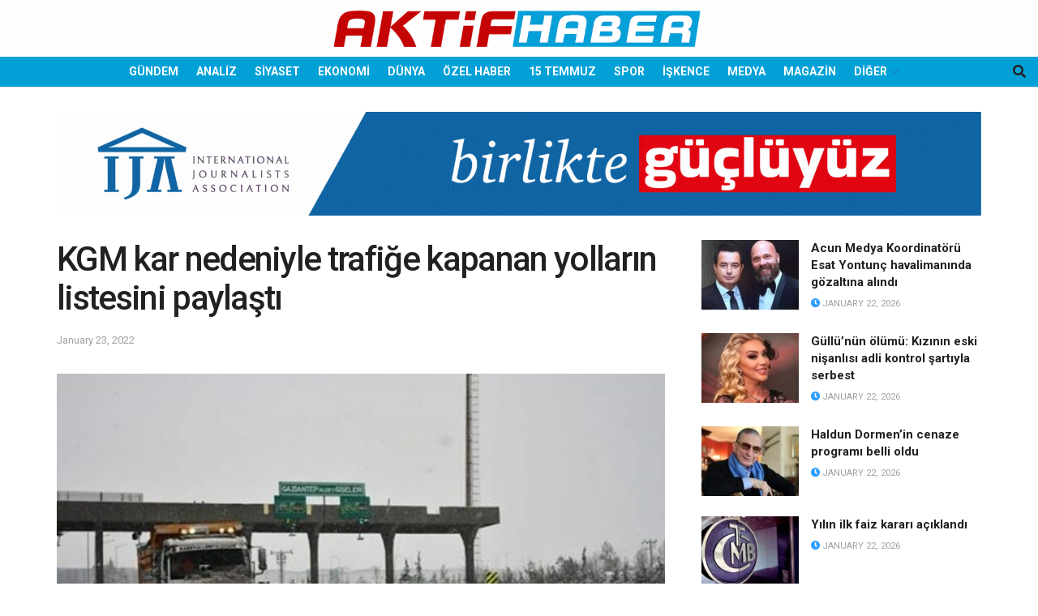

--- FILE ---
content_type: text/html; charset=UTF-8
request_url: https://aktifhaber.com/gundem/kgm-kar-nedeniyle-trafige-kapanan-yollarin-listesini-paylasti-h171650.html
body_size: 25743
content:
<!doctype html>
<!--[if lt IE 7]> <html class="no-js lt-ie9 lt-ie8 lt-ie7" lang="en-US"> <![endif]-->
<!--[if IE 7]>    <html class="no-js lt-ie9 lt-ie8" lang="en-US"> <![endif]-->
<!--[if IE 8]>    <html class="no-js lt-ie9" lang="en-US"> <![endif]-->
<!--[if IE 9]>    <html class="no-js lt-ie10" lang="en-US"> <![endif]-->
<!--[if gt IE 8]><!--> <html class="no-js" lang="en-US"> <!--<![endif]-->
<head>
    <meta http-equiv="Content-Type" content="text/html; charset=UTF-8" />
    <meta name='viewport' content='width=device-width, initial-scale=1, user-scalable=yes' />
    <link rel="profile" href="https://gmpg.org/xfn/11" />
    <link rel="pingback" href="https://aktifhaber.com/xmlrpc.php" />
    <title>KGM kar nedeniyle trafiğe kapanan yolların listesini paylaştı &#8211; Aktifhaber</title>
<meta name='robots' content='max-image-preview:large' />
<meta property="og:type" content="article">
<meta property="og:title" content="KGM kar nedeniyle trafiğe kapanan yolların listesini paylaştı">
<meta property="og:site_name" content="Aktifhaber">
<meta property="og:description" content="Kar nedeniyle kapanan yolların ulaşıma açılması için çalışmalarını sürdüren Karayolları Genel Müdürlüğü (KGM), güncel yol durumunu paylaştı. AA’nın KGM’nin yazılı">
<meta property="og:url" content="https://aktifhaber.com/gundem/kgm-kar-nedeniyle-trafige-kapanan-yollarin-listesini-paylasti-h171650.html">
<meta property="og:locale" content="en_US">
<meta property="og:image" content="https://aktifhaber.com/wp-content/uploads/2022/09/397803.jpg">
<meta property="og:image:height" content="355">
<meta property="og:image:width" content="630">
<meta property="article:published_time" content="2022-01-23T13:25:31+00:00">
<meta property="article:modified_time" content="2022-01-23T13:25:31+00:00">
<meta property="article:author" content="https://yeni.aktifhaber.com">
<meta property="article:section" content="GÜNDEM">
<meta name="twitter:card" content="summary_large_image">
<meta name="twitter:title" content="KGM kar nedeniyle trafiğe kapanan yolların listesini paylaştı">
<meta name="twitter:description" content="Kar nedeniyle kapanan yolların ulaşıma açılması için çalışmalarını sürdüren Karayolları Genel Müdürlüğü (KGM), güncel yol durumunu paylaştı. AA’nın KGM’nin yazılı">
<meta name="twitter:url" content="https://aktifhaber.com/gundem/kgm-kar-nedeniyle-trafige-kapanan-yollarin-listesini-paylasti-h171650.html">
<meta name="twitter:site" content="https://yeni.aktifhaber.com">
<meta name="twitter:image" content="https://aktifhaber.com/wp-content/uploads/2022/09/397803.jpg">
<meta name="twitter:image:width" content="630">
<meta name="twitter:image:height" content="355">
			<script type="text/javascript">
			  var jnews_ajax_url = '/?ajax-request=jnews'
			</script>
			<script type="text/javascript">;window.jnews=window.jnews||{},window.jnews.library=window.jnews.library||{},window.jnews.library=function(){"use strict";var e=this;e.win=window,e.doc=document,e.noop=function(){},e.globalBody=e.doc.getElementsByTagName("body")[0],e.globalBody=e.globalBody?e.globalBody:e.doc,e.win.jnewsDataStorage=e.win.jnewsDataStorage||{_storage:new WeakMap,put:function(e,t,n){this._storage.has(e)||this._storage.set(e,new Map),this._storage.get(e).set(t,n)},get:function(e,t){return this._storage.get(e).get(t)},has:function(e,t){return this._storage.has(e)&&this._storage.get(e).has(t)},remove:function(e,t){var n=this._storage.get(e).delete(t);return 0===!this._storage.get(e).size&&this._storage.delete(e),n}},e.windowWidth=function(){return e.win.innerWidth||e.docEl.clientWidth||e.globalBody.clientWidth},e.windowHeight=function(){return e.win.innerHeight||e.docEl.clientHeight||e.globalBody.clientHeight},e.requestAnimationFrame=e.win.requestAnimationFrame||e.win.webkitRequestAnimationFrame||e.win.mozRequestAnimationFrame||e.win.msRequestAnimationFrame||window.oRequestAnimationFrame||function(e){return setTimeout(e,1e3/60)},e.cancelAnimationFrame=e.win.cancelAnimationFrame||e.win.webkitCancelAnimationFrame||e.win.webkitCancelRequestAnimationFrame||e.win.mozCancelAnimationFrame||e.win.msCancelRequestAnimationFrame||e.win.oCancelRequestAnimationFrame||function(e){clearTimeout(e)},e.classListSupport="classList"in document.createElement("_"),e.hasClass=e.classListSupport?function(e,t){return e.classList.contains(t)}:function(e,t){return e.className.indexOf(t)>=0},e.addClass=e.classListSupport?function(t,n){e.hasClass(t,n)||t.classList.add(n)}:function(t,n){e.hasClass(t,n)||(t.className+=" "+n)},e.removeClass=e.classListSupport?function(t,n){e.hasClass(t,n)&&t.classList.remove(n)}:function(t,n){e.hasClass(t,n)&&(t.className=t.className.replace(n,""))},e.objKeys=function(e){var t=[];for(var n in e)Object.prototype.hasOwnProperty.call(e,n)&&t.push(n);return t},e.isObjectSame=function(e,t){var n=!0;return JSON.stringify(e)!==JSON.stringify(t)&&(n=!1),n},e.extend=function(){for(var e,t,n,o=arguments[0]||{},i=1,a=arguments.length;i<a;i++)if(null!==(e=arguments[i]))for(t in e)o!==(n=e[t])&&void 0!==n&&(o[t]=n);return o},e.dataStorage=e.win.jnewsDataStorage,e.isVisible=function(e){return 0!==e.offsetWidth&&0!==e.offsetHeight||e.getBoundingClientRect().length},e.getHeight=function(e){return e.offsetHeight||e.clientHeight||e.getBoundingClientRect().height},e.getWidth=function(e){return e.offsetWidth||e.clientWidth||e.getBoundingClientRect().width},e.supportsPassive=!1;try{var t=Object.defineProperty({},"passive",{get:function(){e.supportsPassive=!0}});"createEvent"in e.doc?e.win.addEventListener("test",null,t):"fireEvent"in e.doc&&e.win.attachEvent("test",null)}catch(e){}e.passiveOption=!!e.supportsPassive&&{passive:!0},e.setStorage=function(e,t){e="jnews-"+e;var n={expired:Math.floor(((new Date).getTime()+432e5)/1e3)};t=Object.assign(n,t);localStorage.setItem(e,JSON.stringify(t))},e.getStorage=function(e){e="jnews-"+e;var t=localStorage.getItem(e);return null!==t&&0<t.length?JSON.parse(localStorage.getItem(e)):{}},e.expiredStorage=function(){var t,n="jnews-";for(var o in localStorage)o.indexOf(n)>-1&&"undefined"!==(t=e.getStorage(o.replace(n,""))).expired&&t.expired<Math.floor((new Date).getTime()/1e3)&&localStorage.removeItem(o)},e.addEvents=function(t,n,o){for(var i in n){var a=["touchstart","touchmove"].indexOf(i)>=0&&!o&&e.passiveOption;"createEvent"in e.doc?t.addEventListener(i,n[i],a):"fireEvent"in e.doc&&t.attachEvent("on"+i,n[i])}},e.removeEvents=function(t,n){for(var o in n)"createEvent"in e.doc?t.removeEventListener(o,n[o]):"fireEvent"in e.doc&&t.detachEvent("on"+o,n[o])},e.triggerEvents=function(t,n,o){var i;o=o||{detail:null};return"createEvent"in e.doc?(!(i=e.doc.createEvent("CustomEvent")||new CustomEvent(n)).initCustomEvent||i.initCustomEvent(n,!0,!1,o),void t.dispatchEvent(i)):"fireEvent"in e.doc?((i=e.doc.createEventObject()).eventType=n,void t.fireEvent("on"+i.eventType,i)):void 0},e.getParents=function(t,n){void 0===n&&(n=e.doc);for(var o=[],i=t.parentNode,a=!1;!a;)if(i){var r=i;r.querySelectorAll(n).length?a=!0:(o.push(r),i=r.parentNode)}else o=[],a=!0;return o},e.forEach=function(e,t,n){for(var o=0,i=e.length;o<i;o++)t.call(n,e[o],o)},e.getText=function(e){return e.innerText||e.textContent},e.setText=function(e,t){var n="object"==typeof t?t.innerText||t.textContent:t;e.innerText&&(e.innerText=n),e.textContent&&(e.textContent=n)},e.httpBuildQuery=function(t){return e.objKeys(t).reduce(function t(n){var o=arguments.length>1&&void 0!==arguments[1]?arguments[1]:null;return function(i,a){var r=n[a];a=encodeURIComponent(a);var s=o?"".concat(o,"[").concat(a,"]"):a;return null==r||"function"==typeof r?(i.push("".concat(s,"=")),i):["number","boolean","string"].includes(typeof r)?(i.push("".concat(s,"=").concat(encodeURIComponent(r))),i):(i.push(e.objKeys(r).reduce(t(r,s),[]).join("&")),i)}}(t),[]).join("&")},e.get=function(t,n,o,i){return o="function"==typeof o?o:e.noop,e.ajax("GET",t,n,o,i)},e.post=function(t,n,o,i){return o="function"==typeof o?o:e.noop,e.ajax("POST",t,n,o,i)},e.ajax=function(t,n,o,i,a){var r=new XMLHttpRequest,s=n,c=e.httpBuildQuery(o);if(t=-1!=["GET","POST"].indexOf(t)?t:"GET",r.open(t,s+("GET"==t?"?"+c:""),!0),"POST"==t&&r.setRequestHeader("Content-type","application/x-www-form-urlencoded"),r.setRequestHeader("X-Requested-With","XMLHttpRequest"),r.onreadystatechange=function(){4===r.readyState&&200<=r.status&&300>r.status&&"function"==typeof i&&i.call(void 0,r.response)},void 0!==a&&!a){return{xhr:r,send:function(){r.send("POST"==t?c:null)}}}return r.send("POST"==t?c:null),{xhr:r}},e.scrollTo=function(t,n,o){function i(e,t,n){this.start=this.position(),this.change=e-this.start,this.currentTime=0,this.increment=20,this.duration=void 0===n?500:n,this.callback=t,this.finish=!1,this.animateScroll()}return Math.easeInOutQuad=function(e,t,n,o){return(e/=o/2)<1?n/2*e*e+t:-n/2*(--e*(e-2)-1)+t},i.prototype.stop=function(){this.finish=!0},i.prototype.move=function(t){e.doc.documentElement.scrollTop=t,e.globalBody.parentNode.scrollTop=t,e.globalBody.scrollTop=t},i.prototype.position=function(){return e.doc.documentElement.scrollTop||e.globalBody.parentNode.scrollTop||e.globalBody.scrollTop},i.prototype.animateScroll=function(){this.currentTime+=this.increment;var t=Math.easeInOutQuad(this.currentTime,this.start,this.change,this.duration);this.move(t),this.currentTime<this.duration&&!this.finish?e.requestAnimationFrame.call(e.win,this.animateScroll.bind(this)):this.callback&&"function"==typeof this.callback&&this.callback()},new i(t,n,o)},e.unwrap=function(t){var n,o=t;e.forEach(t,(function(e,t){n?n+=e:n=e})),o.replaceWith(n)},e.performance={start:function(e){performance.mark(e+"Start")},stop:function(e){performance.mark(e+"End"),performance.measure(e,e+"Start",e+"End")}},e.fps=function(){var t=0,n=0,o=0;!function(){var i=t=0,a=0,r=0,s=document.getElementById("fpsTable"),c=function(t){void 0===document.getElementsByTagName("body")[0]?e.requestAnimationFrame.call(e.win,(function(){c(t)})):document.getElementsByTagName("body")[0].appendChild(t)};null===s&&((s=document.createElement("div")).style.position="fixed",s.style.top="120px",s.style.left="10px",s.style.width="100px",s.style.height="20px",s.style.border="1px solid black",s.style.fontSize="11px",s.style.zIndex="100000",s.style.backgroundColor="white",s.id="fpsTable",c(s));var l=function(){o++,n=Date.now(),(a=(o/(r=(n-t)/1e3)).toPrecision(2))!=i&&(i=a,s.innerHTML=i+"fps"),1<r&&(t=n,o=0),e.requestAnimationFrame.call(e.win,l)};l()}()},e.instr=function(e,t){for(var n=0;n<t.length;n++)if(-1!==e.toLowerCase().indexOf(t[n].toLowerCase()))return!0},e.winLoad=function(t,n){function o(o){if("complete"===e.doc.readyState||"interactive"===e.doc.readyState)return!o||n?setTimeout(t,n||1):t(o),1}o()||e.addEvents(e.win,{load:o})},e.docReady=function(t,n){function o(o){if("complete"===e.doc.readyState||"interactive"===e.doc.readyState)return!o||n?setTimeout(t,n||1):t(o),1}o()||e.addEvents(e.doc,{DOMContentLoaded:o})},e.fireOnce=function(){e.docReady((function(){e.assets=e.assets||[],e.assets.length&&(e.boot(),e.load_assets())}),50)},e.boot=function(){e.length&&e.doc.querySelectorAll("style[media]").forEach((function(e){"not all"==e.getAttribute("media")&&e.removeAttribute("media")}))},e.create_js=function(t,n){var o=e.doc.createElement("script");switch(o.setAttribute("src",t),n){case"defer":o.setAttribute("defer",!0);break;case"async":o.setAttribute("async",!0);break;case"deferasync":o.setAttribute("defer",!0),o.setAttribute("async",!0)}e.globalBody.appendChild(o)},e.load_assets=function(){"object"==typeof e.assets&&e.forEach(e.assets.slice(0),(function(t,n){var o="";t.defer&&(o+="defer"),t.async&&(o+="async"),e.create_js(t.url,o);var i=e.assets.indexOf(t);i>-1&&e.assets.splice(i,1)})),e.assets=jnewsoption.au_scripts=window.jnewsads=[]},e.setCookie=function(e,t,n){var o="";if(n){var i=new Date;i.setTime(i.getTime()+24*n*60*60*1e3),o="; expires="+i.toUTCString()}document.cookie=e+"="+(t||"")+o+"; path=/"},e.getCookie=function(e){for(var t=e+"=",n=document.cookie.split(";"),o=0;o<n.length;o++){for(var i=n[o];" "==i.charAt(0);)i=i.substring(1,i.length);if(0==i.indexOf(t))return i.substring(t.length,i.length)}return null},e.eraseCookie=function(e){document.cookie=e+"=; Path=/; Expires=Thu, 01 Jan 1970 00:00:01 GMT;"},e.docReady((function(){e.globalBody=e.globalBody==e.doc?e.doc.getElementsByTagName("body")[0]:e.globalBody,e.globalBody=e.globalBody?e.globalBody:e.doc})),e.winLoad((function(){e.winLoad((function(){var t=!1;if(void 0!==window.jnewsadmin)if(void 0!==window.file_version_checker){var n=e.objKeys(window.file_version_checker);n.length?n.forEach((function(e){t||"10.0.4"===window.file_version_checker[e]||(t=!0)})):t=!0}else t=!0;t&&(window.jnewsHelper.getMessage(),window.jnewsHelper.getNotice())}),2500)}))},window.jnews.library=new window.jnews.library;</script><link rel='dns-prefetch' href='//cdnjs.cloudflare.com' />
<link rel='dns-prefetch' href='//www.googletagmanager.com' />
<link rel='dns-prefetch' href='//fonts.googleapis.com' />
<link rel='dns-prefetch' href='//pagead2.googlesyndication.com' />
<link rel='dns-prefetch' href='//fundingchoicesmessages.google.com' />
<link rel='preconnect' href='https://fonts.gstatic.com' />
<link rel="alternate" type="application/rss+xml" title="Aktifhaber &raquo; Feed" href="https://aktifhaber.com/feed" />
<link rel="alternate" type="application/rss+xml" title="Aktifhaber &raquo; Comments Feed" href="https://aktifhaber.com/comments/feed" />
<link rel="alternate" title="oEmbed (JSON)" type="application/json+oembed" href="https://aktifhaber.com/wp-json/oembed/1.0/embed?url=https%3A%2F%2Faktifhaber.com%2Fgundem%2Fkgm-kar-nedeniyle-trafige-kapanan-yollarin-listesini-paylasti-h171650.html" />
<link rel="alternate" title="oEmbed (XML)" type="text/xml+oembed" href="https://aktifhaber.com/wp-json/oembed/1.0/embed?url=https%3A%2F%2Faktifhaber.com%2Fgundem%2Fkgm-kar-nedeniyle-trafige-kapanan-yollarin-listesini-paylasti-h171650.html&#038;format=xml" />
<style id='wp-img-auto-sizes-contain-inline-css' type='text/css'>
img:is([sizes=auto i],[sizes^="auto," i]){contain-intrinsic-size:3000px 1500px}
/*# sourceURL=wp-img-auto-sizes-contain-inline-css */
</style>
<style id='wp-emoji-styles-inline-css' type='text/css'>

	img.wp-smiley, img.emoji {
		display: inline !important;
		border: none !important;
		box-shadow: none !important;
		height: 1em !important;
		width: 1em !important;
		margin: 0 0.07em !important;
		vertical-align: -0.1em !important;
		background: none !important;
		padding: 0 !important;
	}
/*# sourceURL=wp-emoji-styles-inline-css */
</style>
<style id='wp-block-library-inline-css' type='text/css'>
:root{--wp-block-synced-color:#7a00df;--wp-block-synced-color--rgb:122,0,223;--wp-bound-block-color:var(--wp-block-synced-color);--wp-editor-canvas-background:#ddd;--wp-admin-theme-color:#007cba;--wp-admin-theme-color--rgb:0,124,186;--wp-admin-theme-color-darker-10:#006ba1;--wp-admin-theme-color-darker-10--rgb:0,107,160.5;--wp-admin-theme-color-darker-20:#005a87;--wp-admin-theme-color-darker-20--rgb:0,90,135;--wp-admin-border-width-focus:2px}@media (min-resolution:192dpi){:root{--wp-admin-border-width-focus:1.5px}}.wp-element-button{cursor:pointer}:root .has-very-light-gray-background-color{background-color:#eee}:root .has-very-dark-gray-background-color{background-color:#313131}:root .has-very-light-gray-color{color:#eee}:root .has-very-dark-gray-color{color:#313131}:root .has-vivid-green-cyan-to-vivid-cyan-blue-gradient-background{background:linear-gradient(135deg,#00d084,#0693e3)}:root .has-purple-crush-gradient-background{background:linear-gradient(135deg,#34e2e4,#4721fb 50%,#ab1dfe)}:root .has-hazy-dawn-gradient-background{background:linear-gradient(135deg,#faaca8,#dad0ec)}:root .has-subdued-olive-gradient-background{background:linear-gradient(135deg,#fafae1,#67a671)}:root .has-atomic-cream-gradient-background{background:linear-gradient(135deg,#fdd79a,#004a59)}:root .has-nightshade-gradient-background{background:linear-gradient(135deg,#330968,#31cdcf)}:root .has-midnight-gradient-background{background:linear-gradient(135deg,#020381,#2874fc)}:root{--wp--preset--font-size--normal:16px;--wp--preset--font-size--huge:42px}.has-regular-font-size{font-size:1em}.has-larger-font-size{font-size:2.625em}.has-normal-font-size{font-size:var(--wp--preset--font-size--normal)}.has-huge-font-size{font-size:var(--wp--preset--font-size--huge)}.has-text-align-center{text-align:center}.has-text-align-left{text-align:left}.has-text-align-right{text-align:right}.has-fit-text{white-space:nowrap!important}#end-resizable-editor-section{display:none}.aligncenter{clear:both}.items-justified-left{justify-content:flex-start}.items-justified-center{justify-content:center}.items-justified-right{justify-content:flex-end}.items-justified-space-between{justify-content:space-between}.screen-reader-text{border:0;clip-path:inset(50%);height:1px;margin:-1px;overflow:hidden;padding:0;position:absolute;width:1px;word-wrap:normal!important}.screen-reader-text:focus{background-color:#ddd;clip-path:none;color:#444;display:block;font-size:1em;height:auto;left:5px;line-height:normal;padding:15px 23px 14px;text-decoration:none;top:5px;width:auto;z-index:100000}html :where(.has-border-color){border-style:solid}html :where([style*=border-top-color]){border-top-style:solid}html :where([style*=border-right-color]){border-right-style:solid}html :where([style*=border-bottom-color]){border-bottom-style:solid}html :where([style*=border-left-color]){border-left-style:solid}html :where([style*=border-width]){border-style:solid}html :where([style*=border-top-width]){border-top-style:solid}html :where([style*=border-right-width]){border-right-style:solid}html :where([style*=border-bottom-width]){border-bottom-style:solid}html :where([style*=border-left-width]){border-left-style:solid}html :where(img[class*=wp-image-]){height:auto;max-width:100%}:where(figure){margin:0 0 1em}html :where(.is-position-sticky){--wp-admin--admin-bar--position-offset:var(--wp-admin--admin-bar--height,0px)}@media screen and (max-width:600px){html :where(.is-position-sticky){--wp-admin--admin-bar--position-offset:0px}}

/*# sourceURL=wp-block-library-inline-css */
</style><style id='global-styles-inline-css' type='text/css'>
:root{--wp--preset--aspect-ratio--square: 1;--wp--preset--aspect-ratio--4-3: 4/3;--wp--preset--aspect-ratio--3-4: 3/4;--wp--preset--aspect-ratio--3-2: 3/2;--wp--preset--aspect-ratio--2-3: 2/3;--wp--preset--aspect-ratio--16-9: 16/9;--wp--preset--aspect-ratio--9-16: 9/16;--wp--preset--color--black: #000000;--wp--preset--color--cyan-bluish-gray: #abb8c3;--wp--preset--color--white: #ffffff;--wp--preset--color--pale-pink: #f78da7;--wp--preset--color--vivid-red: #cf2e2e;--wp--preset--color--luminous-vivid-orange: #ff6900;--wp--preset--color--luminous-vivid-amber: #fcb900;--wp--preset--color--light-green-cyan: #7bdcb5;--wp--preset--color--vivid-green-cyan: #00d084;--wp--preset--color--pale-cyan-blue: #8ed1fc;--wp--preset--color--vivid-cyan-blue: #0693e3;--wp--preset--color--vivid-purple: #9b51e0;--wp--preset--gradient--vivid-cyan-blue-to-vivid-purple: linear-gradient(135deg,rgb(6,147,227) 0%,rgb(155,81,224) 100%);--wp--preset--gradient--light-green-cyan-to-vivid-green-cyan: linear-gradient(135deg,rgb(122,220,180) 0%,rgb(0,208,130) 100%);--wp--preset--gradient--luminous-vivid-amber-to-luminous-vivid-orange: linear-gradient(135deg,rgb(252,185,0) 0%,rgb(255,105,0) 100%);--wp--preset--gradient--luminous-vivid-orange-to-vivid-red: linear-gradient(135deg,rgb(255,105,0) 0%,rgb(207,46,46) 100%);--wp--preset--gradient--very-light-gray-to-cyan-bluish-gray: linear-gradient(135deg,rgb(238,238,238) 0%,rgb(169,184,195) 100%);--wp--preset--gradient--cool-to-warm-spectrum: linear-gradient(135deg,rgb(74,234,220) 0%,rgb(151,120,209) 20%,rgb(207,42,186) 40%,rgb(238,44,130) 60%,rgb(251,105,98) 80%,rgb(254,248,76) 100%);--wp--preset--gradient--blush-light-purple: linear-gradient(135deg,rgb(255,206,236) 0%,rgb(152,150,240) 100%);--wp--preset--gradient--blush-bordeaux: linear-gradient(135deg,rgb(254,205,165) 0%,rgb(254,45,45) 50%,rgb(107,0,62) 100%);--wp--preset--gradient--luminous-dusk: linear-gradient(135deg,rgb(255,203,112) 0%,rgb(199,81,192) 50%,rgb(65,88,208) 100%);--wp--preset--gradient--pale-ocean: linear-gradient(135deg,rgb(255,245,203) 0%,rgb(182,227,212) 50%,rgb(51,167,181) 100%);--wp--preset--gradient--electric-grass: linear-gradient(135deg,rgb(202,248,128) 0%,rgb(113,206,126) 100%);--wp--preset--gradient--midnight: linear-gradient(135deg,rgb(2,3,129) 0%,rgb(40,116,252) 100%);--wp--preset--font-size--small: 13px;--wp--preset--font-size--medium: 20px;--wp--preset--font-size--large: 36px;--wp--preset--font-size--x-large: 42px;--wp--preset--spacing--20: 0.44rem;--wp--preset--spacing--30: 0.67rem;--wp--preset--spacing--40: 1rem;--wp--preset--spacing--50: 1.5rem;--wp--preset--spacing--60: 2.25rem;--wp--preset--spacing--70: 3.38rem;--wp--preset--spacing--80: 5.06rem;--wp--preset--shadow--natural: 6px 6px 9px rgba(0, 0, 0, 0.2);--wp--preset--shadow--deep: 12px 12px 50px rgba(0, 0, 0, 0.4);--wp--preset--shadow--sharp: 6px 6px 0px rgba(0, 0, 0, 0.2);--wp--preset--shadow--outlined: 6px 6px 0px -3px rgb(255, 255, 255), 6px 6px rgb(0, 0, 0);--wp--preset--shadow--crisp: 6px 6px 0px rgb(0, 0, 0);}:where(.is-layout-flex){gap: 0.5em;}:where(.is-layout-grid){gap: 0.5em;}body .is-layout-flex{display: flex;}.is-layout-flex{flex-wrap: wrap;align-items: center;}.is-layout-flex > :is(*, div){margin: 0;}body .is-layout-grid{display: grid;}.is-layout-grid > :is(*, div){margin: 0;}:where(.wp-block-columns.is-layout-flex){gap: 2em;}:where(.wp-block-columns.is-layout-grid){gap: 2em;}:where(.wp-block-post-template.is-layout-flex){gap: 1.25em;}:where(.wp-block-post-template.is-layout-grid){gap: 1.25em;}.has-black-color{color: var(--wp--preset--color--black) !important;}.has-cyan-bluish-gray-color{color: var(--wp--preset--color--cyan-bluish-gray) !important;}.has-white-color{color: var(--wp--preset--color--white) !important;}.has-pale-pink-color{color: var(--wp--preset--color--pale-pink) !important;}.has-vivid-red-color{color: var(--wp--preset--color--vivid-red) !important;}.has-luminous-vivid-orange-color{color: var(--wp--preset--color--luminous-vivid-orange) !important;}.has-luminous-vivid-amber-color{color: var(--wp--preset--color--luminous-vivid-amber) !important;}.has-light-green-cyan-color{color: var(--wp--preset--color--light-green-cyan) !important;}.has-vivid-green-cyan-color{color: var(--wp--preset--color--vivid-green-cyan) !important;}.has-pale-cyan-blue-color{color: var(--wp--preset--color--pale-cyan-blue) !important;}.has-vivid-cyan-blue-color{color: var(--wp--preset--color--vivid-cyan-blue) !important;}.has-vivid-purple-color{color: var(--wp--preset--color--vivid-purple) !important;}.has-black-background-color{background-color: var(--wp--preset--color--black) !important;}.has-cyan-bluish-gray-background-color{background-color: var(--wp--preset--color--cyan-bluish-gray) !important;}.has-white-background-color{background-color: var(--wp--preset--color--white) !important;}.has-pale-pink-background-color{background-color: var(--wp--preset--color--pale-pink) !important;}.has-vivid-red-background-color{background-color: var(--wp--preset--color--vivid-red) !important;}.has-luminous-vivid-orange-background-color{background-color: var(--wp--preset--color--luminous-vivid-orange) !important;}.has-luminous-vivid-amber-background-color{background-color: var(--wp--preset--color--luminous-vivid-amber) !important;}.has-light-green-cyan-background-color{background-color: var(--wp--preset--color--light-green-cyan) !important;}.has-vivid-green-cyan-background-color{background-color: var(--wp--preset--color--vivid-green-cyan) !important;}.has-pale-cyan-blue-background-color{background-color: var(--wp--preset--color--pale-cyan-blue) !important;}.has-vivid-cyan-blue-background-color{background-color: var(--wp--preset--color--vivid-cyan-blue) !important;}.has-vivid-purple-background-color{background-color: var(--wp--preset--color--vivid-purple) !important;}.has-black-border-color{border-color: var(--wp--preset--color--black) !important;}.has-cyan-bluish-gray-border-color{border-color: var(--wp--preset--color--cyan-bluish-gray) !important;}.has-white-border-color{border-color: var(--wp--preset--color--white) !important;}.has-pale-pink-border-color{border-color: var(--wp--preset--color--pale-pink) !important;}.has-vivid-red-border-color{border-color: var(--wp--preset--color--vivid-red) !important;}.has-luminous-vivid-orange-border-color{border-color: var(--wp--preset--color--luminous-vivid-orange) !important;}.has-luminous-vivid-amber-border-color{border-color: var(--wp--preset--color--luminous-vivid-amber) !important;}.has-light-green-cyan-border-color{border-color: var(--wp--preset--color--light-green-cyan) !important;}.has-vivid-green-cyan-border-color{border-color: var(--wp--preset--color--vivid-green-cyan) !important;}.has-pale-cyan-blue-border-color{border-color: var(--wp--preset--color--pale-cyan-blue) !important;}.has-vivid-cyan-blue-border-color{border-color: var(--wp--preset--color--vivid-cyan-blue) !important;}.has-vivid-purple-border-color{border-color: var(--wp--preset--color--vivid-purple) !important;}.has-vivid-cyan-blue-to-vivid-purple-gradient-background{background: var(--wp--preset--gradient--vivid-cyan-blue-to-vivid-purple) !important;}.has-light-green-cyan-to-vivid-green-cyan-gradient-background{background: var(--wp--preset--gradient--light-green-cyan-to-vivid-green-cyan) !important;}.has-luminous-vivid-amber-to-luminous-vivid-orange-gradient-background{background: var(--wp--preset--gradient--luminous-vivid-amber-to-luminous-vivid-orange) !important;}.has-luminous-vivid-orange-to-vivid-red-gradient-background{background: var(--wp--preset--gradient--luminous-vivid-orange-to-vivid-red) !important;}.has-very-light-gray-to-cyan-bluish-gray-gradient-background{background: var(--wp--preset--gradient--very-light-gray-to-cyan-bluish-gray) !important;}.has-cool-to-warm-spectrum-gradient-background{background: var(--wp--preset--gradient--cool-to-warm-spectrum) !important;}.has-blush-light-purple-gradient-background{background: var(--wp--preset--gradient--blush-light-purple) !important;}.has-blush-bordeaux-gradient-background{background: var(--wp--preset--gradient--blush-bordeaux) !important;}.has-luminous-dusk-gradient-background{background: var(--wp--preset--gradient--luminous-dusk) !important;}.has-pale-ocean-gradient-background{background: var(--wp--preset--gradient--pale-ocean) !important;}.has-electric-grass-gradient-background{background: var(--wp--preset--gradient--electric-grass) !important;}.has-midnight-gradient-background{background: var(--wp--preset--gradient--midnight) !important;}.has-small-font-size{font-size: var(--wp--preset--font-size--small) !important;}.has-medium-font-size{font-size: var(--wp--preset--font-size--medium) !important;}.has-large-font-size{font-size: var(--wp--preset--font-size--large) !important;}.has-x-large-font-size{font-size: var(--wp--preset--font-size--x-large) !important;}
/*# sourceURL=global-styles-inline-css */
</style>

<style id='classic-theme-styles-inline-css' type='text/css'>
/*! This file is auto-generated */
.wp-block-button__link{color:#fff;background-color:#32373c;border-radius:9999px;box-shadow:none;text-decoration:none;padding:calc(.667em + 2px) calc(1.333em + 2px);font-size:1.125em}.wp-block-file__button{background:#32373c;color:#fff;text-decoration:none}
/*# sourceURL=/wp-includes/css/classic-themes.min.css */
</style>
<link rel='stylesheet' id='owl-css-1-css' href='https://cdnjs.cloudflare.com/ajax/libs/OwlCarousel2/2.3.4/assets/owl.carousel.min.css?ver=6.9' type='text/css' media='all' />
<link rel='stylesheet' id='owl-css-2-css' href='https://cdnjs.cloudflare.com/ajax/libs/OwlCarousel2/2.3.4/assets/owl.theme.default.css?ver=6.9' type='text/css' media='all' />
<link rel='stylesheet' id='fontawesome-style-css' href='https://cdnjs.cloudflare.com/ajax/libs/OwlCarousel2/2.3.4/assets/owl.theme.default.css?ver=6.9' type='text/css' media='all' />
<link rel='stylesheet' id='js_composer_front-css' href='https://aktifhaber.com/wp-content/plugins/js_composer/assets/css/js_composer.min.css?ver=8.7.2' type='text/css' media='all' />
<link rel='stylesheet' id='jeg_customizer_font-css' href='//fonts.googleapis.com/css?family=Roboto%3Aregular%2C500%2C700%2C500%2Cregular&#038;display=swap&#038;ver=1.3.2' type='text/css' media='all' />
<link rel='stylesheet' id='font-awesome-css' href='https://aktifhaber.com/wp-content/themes/jnews/assets/fonts/font-awesome/font-awesome.min.css?ver=12.0.3' type='text/css' media='all' />
<link rel='stylesheet' id='jnews-frontend-css' href='https://aktifhaber.com/wp-content/themes/jnews/assets/dist/frontend.min.css?ver=12.0.3' type='text/css' media='all' />
<link rel='stylesheet' id='jnews-js-composer-css' href='https://aktifhaber.com/wp-content/themes/jnews/assets/css/js-composer-frontend.css?ver=12.0.3' type='text/css' media='all' />
<link rel='stylesheet' id='jnews-style-css' href='https://aktifhaber.com/wp-content/themes/jnews/style.css?ver=12.0.3' type='text/css' media='all' />
<link rel='stylesheet' id='jnews-darkmode-css' href='https://aktifhaber.com/wp-content/themes/jnews/assets/css/darkmode.css?ver=12.0.3' type='text/css' media='all' />
<link rel='stylesheet' id='jnews-select-share-css' href='https://aktifhaber.com/wp-content/plugins/jnews-social-share/assets/css/plugin.css' type='text/css' media='all' />
<script type="text/javascript" src="https://aktifhaber.com/wp-includes/js/jquery/jquery.min.js?ver=3.7.1" id="jquery-core-js"></script>
<script type="text/javascript" src="https://aktifhaber.com/wp-includes/js/jquery/jquery-migrate.min.js?ver=3.4.1" id="jquery-migrate-js"></script>

<!-- Google tag (gtag.js) snippet added by Site Kit -->
<!-- Google Analytics snippet added by Site Kit -->
<script type="text/javascript" src="https://www.googletagmanager.com/gtag/js?id=GT-MRLX5TQ" id="google_gtagjs-js" async></script>
<script type="text/javascript" id="google_gtagjs-js-after">
/* <![CDATA[ */
window.dataLayer = window.dataLayer || [];function gtag(){dataLayer.push(arguments);}
gtag("set","linker",{"domains":["aktifhaber.com"]});
gtag("js", new Date());
gtag("set", "developer_id.dZTNiMT", true);
gtag("config", "GT-MRLX5TQ");
//# sourceURL=google_gtagjs-js-after
/* ]]> */
</script>
<script></script><link rel="https://api.w.org/" href="https://aktifhaber.com/wp-json/" /><link rel="alternate" title="JSON" type="application/json" href="https://aktifhaber.com/wp-json/wp/v2/posts/13014" /><link rel="EditURI" type="application/rsd+xml" title="RSD" href="https://aktifhaber.com/xmlrpc.php?rsd" />
<meta name="generator" content="WordPress 6.9" />
<link rel="canonical" href="https://aktifhaber.com/gundem/kgm-kar-nedeniyle-trafige-kapanan-yollarin-listesini-paylasti-h171650.html" />
<link rel='shortlink' href='https://aktifhaber.com/?p=13014' />
	<link href="https://fonts.googleapis.com/css?family=Roboto+Condensed:400,700&display=swap" rel="stylesheet">
	<link href="https://fonts.googleapis.com/css?family=Roboto:400,700,900&display=swap" rel="stylesheet">
		<link rel="stylesheet" href="https://use.fontawesome.com/releases/v5.13.0/css/all.css" integrity="sha384-Bfad6CLCknfcloXFOyFnlgtENryhrpZCe29RTifKEixXQZ38WheV+i/6YWSzkz3V" crossorigin="anonymous">
	<meta name="generator" content="Site Kit by Google 1.170.0" />
<!-- Google AdSense meta tags added by Site Kit -->
<meta name="google-adsense-platform-account" content="ca-host-pub-2644536267352236">
<meta name="google-adsense-platform-domain" content="sitekit.withgoogle.com">
<!-- End Google AdSense meta tags added by Site Kit -->
<meta name="generator" content="Powered by WPBakery Page Builder - drag and drop page builder for WordPress."/>
<script async type="application/javascript"
        src="https://news.google.com/swg/js/v1/swg-basic.js"></script>
<script>
  (self.SWG_BASIC = self.SWG_BASIC || []).push( basicSubscriptions => {
    basicSubscriptions.init({
      type: "NewsArticle",
      isPartOfType: ["Product"],
      isPartOfProductId: "CAow6uy3DA:openaccess",
      clientOptions: { theme: "light", lang: "tr" },
    });
  });
</script>
<!-- Google Tag Manager snippet added by Site Kit -->
<script type="text/javascript">
/* <![CDATA[ */

			( function( w, d, s, l, i ) {
				w[l] = w[l] || [];
				w[l].push( {'gtm.start': new Date().getTime(), event: 'gtm.js'} );
				var f = d.getElementsByTagName( s )[0],
					j = d.createElement( s ), dl = l != 'dataLayer' ? '&l=' + l : '';
				j.async = true;
				j.src = 'https://www.googletagmanager.com/gtm.js?id=' + i + dl;
				f.parentNode.insertBefore( j, f );
			} )( window, document, 'script', 'dataLayer', 'GTM-NK26XW3' );
			
/* ]]> */
</script>

<!-- End Google Tag Manager snippet added by Site Kit -->

<!-- Google AdSense snippet added by Site Kit -->
<script type="text/javascript" async="async" src="https://pagead2.googlesyndication.com/pagead/js/adsbygoogle.js?client=ca-pub-4520906376327778&amp;host=ca-host-pub-2644536267352236" crossorigin="anonymous"></script>

<!-- End Google AdSense snippet added by Site Kit -->
<script type='application/ld+json'>{"@context":"http:\/\/schema.org","@type":"Organization","@id":"https:\/\/aktifhaber.com\/#organization","url":"https:\/\/aktifhaber.com\/","name":"","logo":{"@type":"ImageObject","url":""},"sameAs":["https:\/\/www.facebook.com\/aktifhaber","https:\/\/twitter.com\/aktif_haber","http:\/\/aktifhaber.com\/rss.html"]}</script>
<script type='application/ld+json'>{"@context":"http:\/\/schema.org","@type":"WebSite","@id":"https:\/\/aktifhaber.com\/#website","url":"https:\/\/aktifhaber.com\/","name":"","potentialAction":{"@type":"SearchAction","target":"https:\/\/aktifhaber.com\/?s={search_term_string}","query-input":"required name=search_term_string"}}</script>
<link rel="icon" href="https://aktifhaber.com/wp-content/uploads/2022/10/J5YWCbZh_400x400-75x75.jpeg" sizes="32x32" />
<link rel="icon" href="https://aktifhaber.com/wp-content/uploads/2022/10/J5YWCbZh_400x400-300x300.jpeg" sizes="192x192" />
<link rel="apple-touch-icon" href="https://aktifhaber.com/wp-content/uploads/2022/10/J5YWCbZh_400x400-300x300.jpeg" />
<meta name="msapplication-TileImage" content="https://aktifhaber.com/wp-content/uploads/2022/10/J5YWCbZh_400x400-300x300.jpeg" />
<style id="jeg_dynamic_css" type="text/css" data-type="jeg_custom-css">.jeg_topbar .jeg_nav_row, .jeg_topbar .jeg_search_no_expand .jeg_search_input { line-height : 28px; } .jeg_topbar .jeg_nav_row, .jeg_topbar .jeg_nav_icon { height : 28px; } .jeg_midbar { height : 70px; } .jeg_midbar, .jeg_midbar.dark { background-color : rgba(252,252,252,0.27); } .jeg_header .jeg_bottombar.jeg_navbar,.jeg_bottombar .jeg_nav_icon { height : 37px; } .jeg_header .jeg_bottombar.jeg_navbar, .jeg_header .jeg_bottombar .jeg_main_menu:not(.jeg_menu_style_1) > li > a, .jeg_header .jeg_bottombar .jeg_menu_style_1 > li, .jeg_header .jeg_bottombar .jeg_menu:not(.jeg_main_menu) > li > a { line-height : 37px; } .jeg_header .jeg_bottombar.jeg_navbar_wrapper:not(.jeg_navbar_boxed), .jeg_header .jeg_bottombar.jeg_navbar_boxed .jeg_nav_row { background : #01a1d8; } .jeg_header .jeg_bottombar, .jeg_header .jeg_bottombar.jeg_navbar_dark, .jeg_bottombar.jeg_navbar_boxed .jeg_nav_row, .jeg_bottombar.jeg_navbar_dark.jeg_navbar_boxed .jeg_nav_row { border-top-width : 0px; } .jeg_stickybar.jeg_navbar,.jeg_navbar .jeg_nav_icon { height : 30px; } .jeg_stickybar.jeg_navbar, .jeg_stickybar .jeg_main_menu:not(.jeg_menu_style_1) > li > a, .jeg_stickybar .jeg_menu_style_1 > li, .jeg_stickybar .jeg_menu:not(.jeg_main_menu) > li > a { line-height : 30px; } .jeg_header_sticky .jeg_navbar_wrapper:not(.jeg_navbar_boxed), .jeg_header_sticky .jeg_navbar_boxed .jeg_nav_row { background : #01a1d8; } .jeg_header .socials_widget > a > i.fa:before { color : #f5f5f5; } .jeg_header .socials_widget.nobg > a > i > span.jeg-icon svg { fill : #f5f5f5; } .jeg_header .socials_widget.nobg > a > span.jeg-icon svg { fill : #f5f5f5; } .jeg_header .socials_widget > a > span.jeg-icon svg { fill : #f5f5f5; } .jeg_header .socials_widget > a > i > span.jeg-icon svg { fill : #f5f5f5; } .jeg_header .jeg_menu.jeg_main_menu > li > a { color : #ffffff; } .jeg_menu_style_1 > li > a:before, .jeg_menu_style_2 > li > a:before, .jeg_menu_style_3 > li > a:before { background : #1e4584; } .jeg_header .jeg_menu.jeg_main_menu > li > a:hover, .jeg_header .jeg_menu.jeg_main_menu > li.sfHover > a, .jeg_header .jeg_menu.jeg_main_menu > li > .sf-with-ul:hover:after, .jeg_header .jeg_menu.jeg_main_menu > li.sfHover > .sf-with-ul:after, .jeg_header .jeg_menu_style_4 > li.current-menu-item > a, .jeg_header .jeg_menu_style_4 > li.current-menu-ancestor > a, .jeg_header .jeg_menu_style_5 > li.current-menu-item > a, .jeg_header .jeg_menu_style_5 > li.current-menu-ancestor > a { color : #dd3333; } .jeg_header .jeg_navbar_wrapper .sf-arrows .sf-with-ul:after { color : #1e73be; } .jeg_navbar_wrapper .jeg_menu li > ul { background : #ffffff; } .jeg_footer_content,.jeg_footer.dark .jeg_footer_content { background-color : #000000; } .jeg_footer_secondary,.jeg_footer.dark .jeg_footer_secondary,.jeg_footer_bottom,.jeg_footer.dark .jeg_footer_bottom,.jeg_footer_sidecontent .jeg_footer_primary { color : #ffffff; } .jeg_footer_sidecontent .jeg_footer_primary .col-md-7 .jeg_footer_title, .jeg_footer_sidecontent .jeg_footer_primary .col-md-7 .jeg_footer_title { color : #f9f9f9; } .jeg_menu_footer a,.jeg_footer.dark .jeg_menu_footer a,.jeg_footer_sidecontent .jeg_footer_primary .col-md-7 .jeg_menu_footer a { color : #ffffff; } .jeg_menu_footer a:hover,.jeg_footer.dark .jeg_menu_footer a:hover,.jeg_footer_sidecontent .jeg_footer_primary .col-md-7 .jeg_menu_footer a:hover { color : #ffffff; } .jeg_menu_footer li:not(:last-child):after,.jeg_footer.dark .jeg_menu_footer li:not(:last-child):after { color : #ffffff; } .jeg_footer_5 .jeg_footer_content .jeg_footer_social .socials_widget a,.jeg_footer_5.dark .jeg_footer_content .jeg_footer_social .socials_widget a,.jeg_footer_sidecontent .jeg_footer_primary .col-md-3 .jeg_footer_title { color : #ffffff; } .jeg_footer_sidecontent .jeg_footer_primary .col-md-3 .jeg_footer_title,.jeg_footer.dark .jeg_footer_sidecontent .jeg_footer_primary .col-md-3 .jeg_footer_title { border-bottom-color : #ffffff; } body,input,textarea,select,.chosen-container-single .chosen-single,.btn,.button { font-family: Roboto,Helvetica,Arial,sans-serif; } .jeg_post_title, .entry-header .jeg_post_title, .jeg_single_tpl_2 .entry-header .jeg_post_title, .jeg_single_tpl_3 .entry-header .jeg_post_title, .jeg_single_tpl_6 .entry-header .jeg_post_title, .jeg_content .jeg_custom_title_wrapper .jeg_post_title { font-family: Roboto,Helvetica,Arial,sans-serif;font-weight : 500; font-style : normal;  } .jeg_post_excerpt p, .content-inner p { font-family: Roboto,Helvetica,Arial,sans-serif;font-weight : 400; font-style : normal;  } </style><style type="text/css">
					.no_thumbnail .jeg_thumb,
					.thumbnail-container.no_thumbnail {
					    display: none !important;
					}
					.jeg_search_result .jeg_pl_xs_3.no_thumbnail .jeg_postblock_content,
					.jeg_sidefeed .jeg_pl_xs_3.no_thumbnail .jeg_postblock_content,
					.jeg_pl_sm.no_thumbnail .jeg_postblock_content {
					    margin-left: 0;
					}
					.jeg_postblock_11 .no_thumbnail .jeg_postblock_content,
					.jeg_postblock_12 .no_thumbnail .jeg_postblock_content,
					.jeg_postblock_12.jeg_col_3o3 .no_thumbnail .jeg_postblock_content  {
					    margin-top: 0;
					}
					.jeg_postblock_15 .jeg_pl_md_box.no_thumbnail .jeg_postblock_content,
					.jeg_postblock_19 .jeg_pl_md_box.no_thumbnail .jeg_postblock_content,
					.jeg_postblock_24 .jeg_pl_md_box.no_thumbnail .jeg_postblock_content,
					.jeg_sidefeed .jeg_pl_md_box .jeg_postblock_content {
					    position: relative;
					}
					.jeg_postblock_carousel_2 .no_thumbnail .jeg_post_title a,
					.jeg_postblock_carousel_2 .no_thumbnail .jeg_post_title a:hover,
					.jeg_postblock_carousel_2 .no_thumbnail .jeg_post_meta .fa {
					    color: #212121 !important;
					} 
					.jnews-dark-mode .jeg_postblock_carousel_2 .no_thumbnail .jeg_post_title a,
					.jnews-dark-mode .jeg_postblock_carousel_2 .no_thumbnail .jeg_post_title a:hover,
					.jnews-dark-mode .jeg_postblock_carousel_2 .no_thumbnail .jeg_post_meta .fa {
					    color: #fff !important;
					} 
				</style>		<style type="text/css" id="wp-custom-css">
			.editorPart h1,
.editorPart h2{
		font-size:17px
}
.jeg_pl_lg_6 .jeg_post_title, .jeg_pl_lg_6 .jeg_postblock_content,
.jeg_meta_author,
.jeg_meta_date:before
{
	display: none!important;
}

.jeg_pl_lg_6 .jeg_thumb {
	height: 200px;
}
.jeg_thumb .thumbnail-container>img {
	position: unset;
}

.jeg_post.jeg_pl_lg_6.format-standard {
	padding-bottom: 0;
	border-bottom: unset;
}

.jeg_logo img {
	height: 45px;
}

.jeg_views_count, 
.jeg_meta_views,
.jeg_meta_comment,
.jeg_post_category,
.jeg_socialshare, 
.jeg_pl_lg_6 .jeg_post_title, 
.jeg_pl_lg_6 .jeg_postblock_content, 
.jeg_meta_author, 
.jeg_meta_date:before,
.amp-wp-byline, 
.amp-wp-posted-on:before 
{
	display: none!important;
}

/* Span Tag */
.wpb_widgetised_column .jeg_block_title span{
	text-align:center;
	padding-right:0px;
	position:relative;
	left:74px;
}

/* Widget */
.wpb_widgetised_column .wpb_wrapper .widget{
	transform:translatex(0px) translatey(0px);
}

/* Span Tag */
.jeg-vc-wrapper .jeg_block_title span{
	position:relative;
	left:86px;
}

@media (min-width:1024px){

	/* Span Tag */
	.wpb_widgetised_column .jeg_block_title span{
		font-size:22px;
	}
	
	/* Link */
	.jeg_subcat_list li a{
		font-size:0px;
	}
	
}

	.manset .tek {
		height: unset !important;
    aspect-ratio: 1.8;
	}


		</style>
		<noscript><style> .wpb_animate_when_almost_visible { opacity: 1; }</style></noscript></head>
<body class="wp-singular post-template-default single single-post postid-13014 single-format-standard wp-embed-responsive wp-theme-jnews jeg_toggle_light jeg_single_tpl_1 jnews jsc_normal wpb-js-composer js-comp-ver-8.7.2 vc_responsive">

    
    
    <div class="jeg_ad jeg_ad_top jnews_header_top_ads">
        <div class='ads-wrapper  '></div>    </div>

    <!-- The Main Wrapper
    ============================================= -->
    <div class="jeg_viewport">

        
        <div class="jeg_header_wrapper">
            <div class="jeg_header_instagram_wrapper">
    </div>

<!-- HEADER -->
<div class="jeg_header full">
    <div class="jeg_midbar jeg_container jeg_navbar_wrapper normal">
    <div class="container">
        <div class="jeg_nav_row">
            
                <div class="jeg_nav_col jeg_nav_left jeg_nav_normal">
                    <div class="item_wrap jeg_nav_alignleft">
                                            </div>
                </div>

                
                <div class="jeg_nav_col jeg_nav_center jeg_nav_grow">
                    <div class="item_wrap jeg_nav_aligncenter">
                        <div class="jeg_nav_item jeg_logo jeg_desktop_logo">
			<div class="site-title">
			<a href="https://aktifhaber.com/" aria-label="Visit Homepage" style="padding: 0 0 0 0;">
				<img class='jeg_logo_img' src="https://aktifhaber.com/wp-content/uploads/2022/09/logo.png" srcset="https://aktifhaber.com/wp-content/uploads/2022/09/logo.png 1x, https://aktifhaber.com/wp-content/uploads/2022/09/logo.png 2x" alt="Aktifhaber"data-light-src="https://aktifhaber.com/wp-content/uploads/2022/09/logo.png" data-light-srcset="https://aktifhaber.com/wp-content/uploads/2022/09/logo.png 1x, https://aktifhaber.com/wp-content/uploads/2022/09/logo.png 2x" data-dark-src="https://aktifhaber.com/wp-content/uploads/2022/09/slogan.png" data-dark-srcset="https://aktifhaber.com/wp-content/uploads/2022/09/slogan.png 1x, https://aktifhaber.com/wp-content/uploads/2022/09/slogan.png 2x"width="739" height="70">			</a>
		</div>
	</div>
                    </div>
                </div>

                
                <div class="jeg_nav_col jeg_nav_right jeg_nav_normal">
                    <div class="item_wrap jeg_nav_alignright">
                                            </div>
                </div>

                        </div>
    </div>
</div><div class="jeg_bottombar jeg_navbar jeg_container jeg_navbar_wrapper jeg_navbar_normal jeg_navbar_normal">
    <div class="container">
        <div class="jeg_nav_row">
            
                <div class="jeg_nav_col jeg_nav_left jeg_nav_grow">
                    <div class="item_wrap jeg_nav_aligncenter">
                        <div class="jeg_nav_item jeg_main_menu_wrapper">
<div class="jeg_mainmenu_wrap"><ul class="jeg_menu jeg_main_menu jeg_menu_style_1" data-animation="animate"><li id="menu-item-159" class="menu-item menu-item-type-taxonomy menu-item-object-category current-post-ancestor current-menu-parent current-post-parent menu-item-159 bgnav" data-item-row="default" ><a href="https://aktifhaber.com/category/gundem">GÜNDEM</a></li>
<li id="menu-item-149" class="menu-item menu-item-type-taxonomy menu-item-object-category menu-item-149 bgnav" data-item-row="default" ><a href="https://aktifhaber.com/category/analiz">ANALİZ</a></li>
<li id="menu-item-164" class="menu-item menu-item-type-taxonomy menu-item-object-category menu-item-164 bgnav" data-item-row="default" ><a href="https://aktifhaber.com/category/siyaset">SİYASET</a></li>
<li id="menu-item-158" class="menu-item menu-item-type-taxonomy menu-item-object-category menu-item-158 bgnav" data-item-row="default" ><a href="https://aktifhaber.com/category/ekonomi">EKONOMİ</a></li>
<li id="menu-item-157" class="menu-item menu-item-type-taxonomy menu-item-object-category menu-item-157 bgnav" data-item-row="default" ><a href="https://aktifhaber.com/category/dunya">DÜNYA</a></li>
<li id="menu-item-163" class="menu-item menu-item-type-taxonomy menu-item-object-category menu-item-163 bgnav" data-item-row="default" ><a href="https://aktifhaber.com/category/ozel-haber">ÖZEL HABER</a></li>
<li id="menu-item-148" class="menu-item menu-item-type-taxonomy menu-item-object-category menu-item-148 bgnav" data-item-row="default" ><a href="https://aktifhaber.com/category/15-temmuz">15 TEMMUZ</a></li>
<li id="menu-item-165" class="menu-item menu-item-type-taxonomy menu-item-object-category menu-item-165 bgnav" data-item-row="default" ><a href="https://aktifhaber.com/category/spor">SPOR</a></li>
<li id="menu-item-160" class="menu-item menu-item-type-taxonomy menu-item-object-category menu-item-160 bgnav" data-item-row="default" ><a href="https://aktifhaber.com/category/iskence">İŞKENCE</a></li>
<li id="menu-item-162" class="menu-item menu-item-type-taxonomy menu-item-object-category menu-item-162 bgnav" data-item-row="default" ><a href="https://aktifhaber.com/category/medya">MEDYA</a></li>
<li id="menu-item-161" class="menu-item menu-item-type-taxonomy menu-item-object-category menu-item-161 bgnav" data-item-row="default" ><a href="https://aktifhaber.com/category/magazin">MAGAZİN</a></li>
<li id="menu-item-150" class="menu-item menu-item-type-taxonomy menu-item-object-category menu-item-has-children menu-item-150 bgnav" data-item-row="default" ><a href="https://aktifhaber.com/category/diger">DİĞER</a>
<ul class="sub-menu">
	<li id="menu-item-151" class="menu-item menu-item-type-taxonomy menu-item-object-category menu-item-151 bgnav" data-item-row="default" ><a href="https://aktifhaber.com/category/egitim">EĞİTİM</a></li>
	<li id="menu-item-153" class="menu-item menu-item-type-taxonomy menu-item-object-category menu-item-153 bgnav" data-item-row="default" ><a href="https://aktifhaber.com/category/kultur-sanat">KÜLTÜR &amp; SANAT</a></li>
	<li id="menu-item-154" class="menu-item menu-item-type-taxonomy menu-item-object-category menu-item-154 bgnav" data-item-row="default" ><a href="https://aktifhaber.com/category/saglik">SAĞLIK</a></li>
	<li id="menu-item-155" class="menu-item menu-item-type-taxonomy menu-item-object-category menu-item-155 bgnav" data-item-row="default" ><a href="https://aktifhaber.com/category/teknoloji">TEKNOLOJİ</a></li>
	<li id="menu-item-156" class="menu-item menu-item-type-taxonomy menu-item-object-category menu-item-156 bgnav" data-item-row="default" ><a href="https://aktifhaber.com/category/yasam">YAŞAM</a></li>
</ul>
</li>
</ul></div></div>
                    </div>
                </div>

                
                <div class="jeg_nav_col jeg_nav_center jeg_nav_normal">
                    <div class="item_wrap jeg_nav_aligncenter">
                                            </div>
                </div>

                
                <div class="jeg_nav_col jeg_nav_right jeg_nav_normal">
                    <div class="item_wrap jeg_nav_alignright">
                        <!-- Search Icon -->
<div class="jeg_nav_item jeg_search_wrapper search_icon jeg_search_popup_expand">
    <a href="#" class="jeg_search_toggle" aria-label="Search Button"><i class="fa fa-search"></i></a>
    <form action="https://aktifhaber.com/" method="get" class="jeg_search_form" target="_top">
    <input name="s" class="jeg_search_input" placeholder="Search..." type="text" value="" autocomplete="off">
	<button aria-label="Search Button" type="submit" class="jeg_search_button btn"><i class="fa fa-search"></i></button>
</form>
<!-- jeg_search_hide with_result no_result -->
<div class="jeg_search_result jeg_search_hide with_result">
    <div class="search-result-wrapper">
    </div>
    <div class="search-link search-noresult">
        No Result    </div>
    <div class="search-link search-all-button">
        <i class="fa fa-search"></i> View All Result    </div>
</div></div>                    </div>
                </div>

                        </div>
    </div>
</div></div><!-- /.jeg_header -->        </div>

        <div class="jeg_header_sticky">
            <div class="sticky_blankspace"></div>
<div class="jeg_header normal">
    <div class="jeg_container">
        <div data-mode="fixed" class="jeg_stickybar jeg_navbar jeg_navbar_wrapper  jeg_navbar_normal">
            <div class="container">
    <div class="jeg_nav_row">
        
            <div class="jeg_nav_col jeg_nav_left jeg_nav_grow">
                <div class="item_wrap jeg_nav_alignleft">
                    <div class="jeg_nav_item jeg_main_menu_wrapper">
<div class="jeg_mainmenu_wrap"><ul class="jeg_menu jeg_main_menu jeg_menu_style_1" data-animation="animate"><li id="menu-item-159" class="menu-item menu-item-type-taxonomy menu-item-object-category current-post-ancestor current-menu-parent current-post-parent menu-item-159 bgnav" data-item-row="default" ><a href="https://aktifhaber.com/category/gundem">GÜNDEM</a></li>
<li id="menu-item-149" class="menu-item menu-item-type-taxonomy menu-item-object-category menu-item-149 bgnav" data-item-row="default" ><a href="https://aktifhaber.com/category/analiz">ANALİZ</a></li>
<li id="menu-item-164" class="menu-item menu-item-type-taxonomy menu-item-object-category menu-item-164 bgnav" data-item-row="default" ><a href="https://aktifhaber.com/category/siyaset">SİYASET</a></li>
<li id="menu-item-158" class="menu-item menu-item-type-taxonomy menu-item-object-category menu-item-158 bgnav" data-item-row="default" ><a href="https://aktifhaber.com/category/ekonomi">EKONOMİ</a></li>
<li id="menu-item-157" class="menu-item menu-item-type-taxonomy menu-item-object-category menu-item-157 bgnav" data-item-row="default" ><a href="https://aktifhaber.com/category/dunya">DÜNYA</a></li>
<li id="menu-item-163" class="menu-item menu-item-type-taxonomy menu-item-object-category menu-item-163 bgnav" data-item-row="default" ><a href="https://aktifhaber.com/category/ozel-haber">ÖZEL HABER</a></li>
<li id="menu-item-148" class="menu-item menu-item-type-taxonomy menu-item-object-category menu-item-148 bgnav" data-item-row="default" ><a href="https://aktifhaber.com/category/15-temmuz">15 TEMMUZ</a></li>
<li id="menu-item-165" class="menu-item menu-item-type-taxonomy menu-item-object-category menu-item-165 bgnav" data-item-row="default" ><a href="https://aktifhaber.com/category/spor">SPOR</a></li>
<li id="menu-item-160" class="menu-item menu-item-type-taxonomy menu-item-object-category menu-item-160 bgnav" data-item-row="default" ><a href="https://aktifhaber.com/category/iskence">İŞKENCE</a></li>
<li id="menu-item-162" class="menu-item menu-item-type-taxonomy menu-item-object-category menu-item-162 bgnav" data-item-row="default" ><a href="https://aktifhaber.com/category/medya">MEDYA</a></li>
<li id="menu-item-161" class="menu-item menu-item-type-taxonomy menu-item-object-category menu-item-161 bgnav" data-item-row="default" ><a href="https://aktifhaber.com/category/magazin">MAGAZİN</a></li>
<li id="menu-item-150" class="menu-item menu-item-type-taxonomy menu-item-object-category menu-item-has-children menu-item-150 bgnav" data-item-row="default" ><a href="https://aktifhaber.com/category/diger">DİĞER</a>
<ul class="sub-menu">
	<li id="menu-item-151" class="menu-item menu-item-type-taxonomy menu-item-object-category menu-item-151 bgnav" data-item-row="default" ><a href="https://aktifhaber.com/category/egitim">EĞİTİM</a></li>
	<li id="menu-item-153" class="menu-item menu-item-type-taxonomy menu-item-object-category menu-item-153 bgnav" data-item-row="default" ><a href="https://aktifhaber.com/category/kultur-sanat">KÜLTÜR &amp; SANAT</a></li>
	<li id="menu-item-154" class="menu-item menu-item-type-taxonomy menu-item-object-category menu-item-154 bgnav" data-item-row="default" ><a href="https://aktifhaber.com/category/saglik">SAĞLIK</a></li>
	<li id="menu-item-155" class="menu-item menu-item-type-taxonomy menu-item-object-category menu-item-155 bgnav" data-item-row="default" ><a href="https://aktifhaber.com/category/teknoloji">TEKNOLOJİ</a></li>
	<li id="menu-item-156" class="menu-item menu-item-type-taxonomy menu-item-object-category menu-item-156 bgnav" data-item-row="default" ><a href="https://aktifhaber.com/category/yasam">YAŞAM</a></li>
</ul>
</li>
</ul></div></div>
                </div>
            </div>

            
            <div class="jeg_nav_col jeg_nav_center jeg_nav_normal">
                <div class="item_wrap jeg_nav_aligncenter">
                                    </div>
            </div>

            
            <div class="jeg_nav_col jeg_nav_right jeg_nav_normal">
                <div class="item_wrap jeg_nav_alignright">
                    <!-- Search Icon -->
<div class="jeg_nav_item jeg_search_wrapper search_icon jeg_search_popup_expand">
    <a href="#" class="jeg_search_toggle" aria-label="Search Button"><i class="fa fa-search"></i></a>
    <form action="https://aktifhaber.com/" method="get" class="jeg_search_form" target="_top">
    <input name="s" class="jeg_search_input" placeholder="Search..." type="text" value="" autocomplete="off">
	<button aria-label="Search Button" type="submit" class="jeg_search_button btn"><i class="fa fa-search"></i></button>
</form>
<!-- jeg_search_hide with_result no_result -->
<div class="jeg_search_result jeg_search_hide with_result">
    <div class="search-result-wrapper">
    </div>
    <div class="search-link search-noresult">
        No Result    </div>
    <div class="search-link search-all-button">
        <i class="fa fa-search"></i> View All Result    </div>
</div></div>                </div>
            </div>

                </div>
</div>        </div>
    </div>
</div>
        </div>

        <div class="jeg_navbar_mobile_wrapper">
            <div class="jeg_navbar_mobile" data-mode="scroll">
    <div class="jeg_mobile_bottombar jeg_mobile_midbar jeg_container dark">
    <div class="container">
        <div class="jeg_nav_row">
            
                <div class="jeg_nav_col jeg_nav_left jeg_nav_normal">
                    <div class="item_wrap jeg_nav_alignleft">
                        <div class="jeg_nav_item">
    <a href="#" aria-label="Show Menu" class="toggle_btn jeg_mobile_toggle"><i class="fa fa-bars"></i></a>
</div>                    </div>
                </div>

                
                <div class="jeg_nav_col jeg_nav_center jeg_nav_grow">
                    <div class="item_wrap jeg_nav_aligncenter">
                        <div class="jeg_nav_item jeg_mobile_logo">
			<div class="site-title">
			<a href="https://aktifhaber.com/" aria-label="Visit Homepage">
				<img class='jeg_logo_img' src="https://aktifhaber.com/wp-content/uploads/2022/09/slogan.png" srcset="https://aktifhaber.com/wp-content/uploads/2022/09/slogan.png 1x, https://aktifhaber.com/wp-content/uploads/2022/09/slogan.png 2x" alt="Aktifhaber"data-light-src="https://aktifhaber.com/wp-content/uploads/2022/09/slogan.png" data-light-srcset="https://aktifhaber.com/wp-content/uploads/2022/09/slogan.png 1x, https://aktifhaber.com/wp-content/uploads/2022/09/slogan.png 2x" data-dark-src="https://aktifhaber.com/wp-content/uploads/2022/09/slogan.png" data-dark-srcset="https://aktifhaber.com/wp-content/uploads/2022/09/slogan.png 1x, https://aktifhaber.com/wp-content/uploads/2022/09/slogan.png 2x"width="720" height="140">			</a>
		</div>
	</div>                    </div>
                </div>

                
                <div class="jeg_nav_col jeg_nav_right jeg_nav_normal">
                    <div class="item_wrap jeg_nav_alignright">
                        <div class="jeg_nav_item jeg_search_wrapper jeg_search_popup_expand">
    <a href="#" aria-label="Search Button" class="jeg_search_toggle"><i class="fa fa-search"></i></a>
	<form action="https://aktifhaber.com/" method="get" class="jeg_search_form" target="_top">
    <input name="s" class="jeg_search_input" placeholder="Search..." type="text" value="" autocomplete="off">
	<button aria-label="Search Button" type="submit" class="jeg_search_button btn"><i class="fa fa-search"></i></button>
</form>
<!-- jeg_search_hide with_result no_result -->
<div class="jeg_search_result jeg_search_hide with_result">
    <div class="search-result-wrapper">
    </div>
    <div class="search-link search-noresult">
        No Result    </div>
    <div class="search-link search-all-button">
        <i class="fa fa-search"></i> View All Result    </div>
</div></div>                    </div>
                </div>

                        </div>
    </div>
</div></div>
<div class="sticky_blankspace" style="height: 60px;"></div>        </div>

        <div class="jeg_ad jeg_ad_top jnews_header_bottom_ads">
            <div class='ads-wrapper  '></div>        </div>

            <div class="post-wrapper">

        <div class="post-wrap" >

            
            <div class="jeg_main ">
                <div class="jeg_container">
                    <div class="jeg_content jeg_singlepage">

	<div class="container">

		<div class="jeg_ad jeg_article jnews_article_top_ads">
			<div class='ads-wrapper  '><a href='https://ijadestek.com/' aria-label="Visit advertisement link" rel="noopener" class='adlink ads_image '>
                                    <img width="1920" height="216" src='https://aktifhaber.com/wp-content/themes/jnews/assets/img/jeg-empty.png' class='lazyload' data-src='https://aktifhaber.com/wp-content/uploads/2025/04/1920X216.gif' alt='' data-pin-no-hover="true">
                                </a><a href='https://ijadestek.com/' aria-label="Visit advertisement link" rel="noopener" class='adlink ads_image_tablet '>
                                    <img width="1920" height="216" src='https://aktifhaber.com/wp-content/themes/jnews/assets/img/jeg-empty.png' class='lazyload' data-src='https://aktifhaber.com/wp-content/uploads/2025/04/1920X216.gif' alt='' data-pin-no-hover="true">
                                </a><a href='https://ijadestek.com/' aria-label="Visit advertisement link" rel="noopener" class='adlink ads_image_phone '>
                                    <img width="1920" height="216" src='https://aktifhaber.com/wp-content/themes/jnews/assets/img/jeg-empty.png' class='lazyload' data-src='https://aktifhaber.com/wp-content/uploads/2025/04/1920X216.gif' alt='' data-pin-no-hover="true">
                                </a></div>		</div>

		<div class="row">
			<div class="jeg_main_content col-md-8">
				<div class="jeg_inner_content">
					
						
						<div class="entry-header">
							
							<h1 class="jeg_post_title">KGM kar nedeniyle trafiğe kapanan yolların listesini paylaştı</h1>

							
							<div class="jeg_meta_container"><div class="jeg_post_meta jeg_post_meta_1">

	<div class="meta_left">
									<div class="jeg_meta_author">
										<span class="meta_text">by</span>
					<a href="https://aktifhaber.com/author/aktifhabercom">aktifhabercom</a>				</div>
					
					<div class="jeg_meta_date">
				<a href="https://aktifhaber.com/gundem/kgm-kar-nedeniyle-trafige-kapanan-yollarin-listesini-paylasti-h171650.html">January 23, 2022</a>
			</div>
		
		
			</div>

	<div class="meta_right">
					</div>
</div>
</div>
						</div>

						<div  class="jeg_featured featured_image "><a href="https://aktifhaber.com/wp-content/uploads/2022/09/397803.jpg"><div class="thumbnail-container animate-lazy" style="padding-bottom:56.267%"><img width="750" height="422" src="https://aktifhaber.com/wp-content/themes/jnews/assets/img/jeg-empty.png" class="attachment-jnews-featured-750 size-jnews-featured-750 lazyload wp-post-image" alt="KGM kar nedeniyle trafiğe kapanan yolların listesini paylaştı" decoding="async" fetchpriority="high" sizes="(max-width: 750px) 100vw, 750px" data-src="https://aktifhaber.com/wp-content/uploads/2022/09/397803-750x422.jpg" data-srcset="https://aktifhaber.com/wp-content/uploads/2022/09/397803-750x422.jpg 750w, https://aktifhaber.com/wp-content/uploads/2022/09/397803-768x432.jpg 768w, https://aktifhaber.com/wp-content/uploads/2022/09/397803-1140x642.jpg 1140w, https://aktifhaber.com/wp-content/uploads/2022/09/397803.jpg 630w" data-sizes="auto" data-expand="700" /></div></a></div>
						<div class="jeg_share_top_container"><div class="jeg_share_button clearfix">
                <div class="jeg_share_stats">
                    
                    <div class="jeg_views_count">
                    <div class="counts">5k</div>
                    <span class="sharetext">VIEWS</span>
                </div>
                </div>
                <div class="jeg_sharelist">
                    <a href="https://www.facebook.com/sharer.php?u=https%3A%2F%2Faktifhaber.com%2Fgundem%2Fkgm-kar-nedeniyle-trafige-kapanan-yollarin-listesini-paylasti-h171650.html" rel='nofollow' aria-label='Share on Facebook' class="jeg_btn-facebook expanded"><i class="fa fa-facebook-official"></i><span>Share on Facebook</span></a><a href="https://twitter.com/intent/tweet?text=KGM%20kar%20nedeniyle%20trafi%C4%9Fe%20kapanan%20yollar%C4%B1n%20listesini%20payla%C5%9Ft%C4%B1&url=https%3A%2F%2Faktifhaber.com%2Fgundem%2Fkgm-kar-nedeniyle-trafige-kapanan-yollarin-listesini-paylasti-h171650.html" rel='nofollow' aria-label='Share on Twitter' class="jeg_btn-twitter expanded"><i class="fa fa-twitter"><svg xmlns="http://www.w3.org/2000/svg" height="1em" viewBox="0 0 512 512"><!--! Font Awesome Free 6.4.2 by @fontawesome - https://fontawesome.com License - https://fontawesome.com/license (Commercial License) Copyright 2023 Fonticons, Inc. --><path d="M389.2 48h70.6L305.6 224.2 487 464H345L233.7 318.6 106.5 464H35.8L200.7 275.5 26.8 48H172.4L272.9 180.9 389.2 48zM364.4 421.8h39.1L151.1 88h-42L364.4 421.8z"/></svg></i><span>Share on Twitter</span></a>
                    <div class="share-secondary">
                    <a href="https://www.linkedin.com/shareArticle?url=https%3A%2F%2Faktifhaber.com%2Fgundem%2Fkgm-kar-nedeniyle-trafige-kapanan-yollarin-listesini-paylasti-h171650.html&title=KGM%20kar%20nedeniyle%20trafi%C4%9Fe%20kapanan%20yollar%C4%B1n%20listesini%20payla%C5%9Ft%C4%B1" rel='nofollow' aria-label='Share on Linkedin' class="jeg_btn-linkedin "><i class="fa fa-linkedin"></i></a><a href="https://www.pinterest.com/pin/create/bookmarklet/?pinFave=1&url=https%3A%2F%2Faktifhaber.com%2Fgundem%2Fkgm-kar-nedeniyle-trafige-kapanan-yollarin-listesini-paylasti-h171650.html&media=https://aktifhaber.com/wp-content/uploads/2022/09/397803.jpg&description=KGM%20kar%20nedeniyle%20trafi%C4%9Fe%20kapanan%20yollar%C4%B1n%20listesini%20payla%C5%9Ft%C4%B1" rel='nofollow' aria-label='Share on Pinterest' class="jeg_btn-pinterest "><i class="fa fa-pinterest"></i></a>
                </div>
                <a href="#" class="jeg_btn-toggle" aria-label="Share on another social media platform"><i class="fa fa-share"></i></a>
                </div>
            </div></div>
						<div class="jeg_ad jeg_article jnews_content_top_ads "><div class='ads-wrapper  '></div></div>
						<div class="entry-content no-share">
							<div class="jeg_share_button share-float jeg_sticky_share clearfix share-monocrhome">
								<div class="jeg_share_float_container"></div>							</div>

							<div class="content-inner ">
								<div class='jnews_inline_related_post_wrapper right'>
                        <div class='jnews_inline_related_post'>
                <div  class="jeg_postblock_21 jeg_postblock jeg_module_hook jeg_pagination_nextprev jeg_col_2o3 jnews_module_13014_0_6972323725fd1   " data-unique="jnews_module_13014_0_6972323725fd1">
					<div class="jeg_block_heading jeg_block_heading_6 jeg_subcat_right">
                     <h3 class="jeg_block_title"><span>Bu Haberlerde<strong>İlginizi Çekebilir</strong></span></h3>
                     
                 </div>
					<div class="jeg_block_container">
                    
                    <div class="jeg_posts jeg_load_more_flag"><article class="jeg_post jeg_pl_sm format-standard">
                    <div class="jeg_thumb">
                        
                        <a href="https://aktifhaber.com/gundem/acun-medya-koordinatoru-esat-yontunc-havalimaninda-gozaltina-alindi.html" aria-label="Read article: Acun Medya Koordinatörü Esat Yontunç havalimanında gözaltına alındı"><div class="thumbnail-container animate-lazy  size-715 "><img width="120" height="86" src="https://aktifhaber.com/wp-content/themes/jnews/assets/img/jeg-empty.png" class="attachment-jnews-120x86 size-jnews-120x86 lazyload wp-post-image" alt="Acun Medya Koordinatörü Esat Yontunç havalimanında gözaltına alındı" sizes="(max-width: 120px) 100vw, 120px" data-src="https://aktifhaber.com/wp-content/uploads/2026/01/esat-1-120x86.jpg" data-srcset="https://aktifhaber.com/wp-content/uploads/2026/01/esat-1-120x86.jpg 120w, https://aktifhaber.com/wp-content/uploads/2026/01/esat-1-350x250.jpg 350w, https://aktifhaber.com/wp-content/uploads/2026/01/esat-1-750x536.jpg 750w" data-sizes="auto" data-expand="700" /></div></a>
                    </div>
                    <div class="jeg_postblock_content">
                        <h3 class="jeg_post_title">
                            <a href="https://aktifhaber.com/gundem/acun-medya-koordinatoru-esat-yontunc-havalimaninda-gozaltina-alindi.html">Acun Medya Koordinatörü Esat Yontunç havalimanında gözaltına alındı</a>
                        </h3>
                        <div class="jeg_post_meta"><div class="jeg_meta_date"><a href="https://aktifhaber.com/gundem/acun-medya-koordinatoru-esat-yontunc-havalimaninda-gozaltina-alindi.html" ><i class="fa fa-clock-o"></i> January 22, 2026</a></div><div class="jeg_meta_views"><a href="https://aktifhaber.com/gundem/acun-medya-koordinatoru-esat-yontunc-havalimaninda-gozaltina-alindi.html" ><i class="fa fa-eye"></i> 5k </a></div></div>
                    </div>
                </article><article class="jeg_post jeg_pl_sm format-standard">
                    <div class="jeg_thumb">
                        
                        <a href="https://aktifhaber.com/gundem/gullunun-olumu-kizinin-eski-nisanlisi-adli-kontrol-sartiyla-serbest.html" aria-label="Read article: Güllü&#8217;nün ölümü: Kızının eski nişanlısı adli kontrol şartıyla serbest"><div class="thumbnail-container animate-lazy  size-715 "><img width="120" height="86" src="https://aktifhaber.com/wp-content/themes/jnews/assets/img/jeg-empty.png" class="attachment-jnews-120x86 size-jnews-120x86 lazyload wp-post-image" alt="Güllü&#8217;nün ölümü: Kızının eski nişanlısı adli kontrol şartıyla serbest" sizes="(max-width: 120px) 100vw, 120px" data-src="https://aktifhaber.com/wp-content/uploads/2026/01/gullu-1-120x86.jpg" data-srcset="https://aktifhaber.com/wp-content/uploads/2026/01/gullu-1-120x86.jpg 120w, https://aktifhaber.com/wp-content/uploads/2026/01/gullu-1-350x250.jpg 350w, https://aktifhaber.com/wp-content/uploads/2026/01/gullu-1-750x536.jpg 750w, https://aktifhaber.com/wp-content/uploads/2026/01/gullu-1-1140x815.jpg 1140w" data-sizes="auto" data-expand="700" /></div></a>
                    </div>
                    <div class="jeg_postblock_content">
                        <h3 class="jeg_post_title">
                            <a href="https://aktifhaber.com/gundem/gullunun-olumu-kizinin-eski-nisanlisi-adli-kontrol-sartiyla-serbest.html">Güllü&#8217;nün ölümü: Kızının eski nişanlısı adli kontrol şartıyla serbest</a>
                        </h3>
                        <div class="jeg_post_meta"><div class="jeg_meta_date"><a href="https://aktifhaber.com/gundem/gullunun-olumu-kizinin-eski-nisanlisi-adli-kontrol-sartiyla-serbest.html" ><i class="fa fa-clock-o"></i> January 22, 2026</a></div><div class="jeg_meta_views"><a href="https://aktifhaber.com/gundem/gullunun-olumu-kizinin-eski-nisanlisi-adli-kontrol-sartiyla-serbest.html" ><i class="fa fa-eye"></i> 5k </a></div></div>
                    </div>
                </article></div>
                    <div class='module-overlay'>
				    <div class='preloader_type preloader_dot'>
				        <div class="module-preloader jeg_preloader dot">
				            <span></span><span></span><span></span>
				        </div>
				        <div class="module-preloader jeg_preloader circle">
				            <div class="jnews_preloader_circle_outer">
				                <div class="jnews_preloader_circle_inner"></div>
				            </div>
				        </div>
				        <div class="module-preloader jeg_preloader square">
				            <div class="jeg_square">
				                <div class="jeg_square_inner"></div>
				            </div>
				        </div>
				    </div>
				</div>
                </div>
                <div class="jeg_block_navigation">
                    <div class='navigation_overlay'><div class='module-preloader jeg_preloader'><span></span><span></span><span></span></div></div>
                    <div class="jeg_block_nav ">
                    <a href="#" aria-label="View previous page posts" class="prev disabled" title="Previous"><i class="fa fa-angle-left"></i></a>
                    <a href="#" aria-label="View next page posts" class="next " title="Next"><i class="fa fa-angle-right"></i></a>
                </div>
                    
                </div>
					
					<script>var jnews_module_13014_0_6972323725fd1 = {"header_icon":"","first_title":"Bu Haberlerde","second_title":"\u0130lginizi \u00c7ekebilir","url":"","header_type":"heading_6","header_background":"","header_secondary_background":"","header_text_color":"","header_line_color":"","header_accent_color":"","header_filter_category":"","header_filter_author":"","header_filter_tag":"","header_filter_text":"All","sticky_post":false,"post_type":"post","content_type":"all","sponsor":false,"number_post":"2","post_offset":0,"unique_content":"unique1","include_post":"","included_only":false,"exclude_post":"13014","include_category":"44","exclude_category":"","include_author":"","include_tag":"","exclude_tag":"","exclude_visited_post":false,"sort_by":"latest","date_format":"default","date_format_custom":"Y\/m\/d","force_normal_image_load":"","main_custom_image_size":"default","pagination_mode":"nextprev","pagination_nextprev_showtext":"","pagination_number_post":"2","pagination_scroll_limit":0,"boxed":"","boxed_shadow":"","el_id":"","el_class":"","scheme":"","column_width":"auto","title_color":"","accent_color":"","alt_color":"","excerpt_color":"","css":"","paged":1,"column_class":"jeg_col_2o3","class":"jnews_block_21"};</script>
				</div>
            </div>
                    </div><p>                            Kar nedeniyle kapanan yolların ulaşıma açılması için çalışmalarını sürdüren Karayolları Genel Müdürlüğü (KGM), güncel yol durumunu paylaştı.<br />
</p>
<div class="editorPart">
                                <br />
AA’nın KGM’nin yazılı açıklamasından aktardığına göre kapalı güzergahlar şöyle sıralandı:</p>
<p>*TIR trafiğine kapalı olan Tarsus-Adana-Gaziantep Otoyolu’nun Bahçe-Nurdağı-Gaziantep arası araç trafiğine tamamen kapatıldı.</p>
<p></p>
<div class="adv"><script async src="https://pagead2.googlesyndication.com/pagead/js/adsbygoogle.js"></script><br />
<!-- Haber ici --></p>
<p><script></p>
<p></script></div>
<p>*Konya Seydişehir – Antalya Akseki Yolu’nun (Alacabel mevkisi) yanı sıra, Konya’yı Ankara, Beyşehir, Seydişehir, Ladik, Obruk ve Karapınar’a bağlayan yollar da ulaşıma kapatıldı.</p>
<p>*Kayseri-Malatya, Pınarbaşı-Gürün, Sivas-Erzincan, Kangal-Divriği-Arapgir, Zara-Refahiye, Taşkent-Sarıveliler, Akşehir-Isparta, Kağızman-Ağrı yollarını ulaşıma açma çalışmaları sürüyor.</p>
<p>*Bursa-Bilecik, Kahramanmaraş-Göksun yolları ile Akçakoca-Düzce yolunun Kabalak mevkisi TIR trafiğine kapatıldı.
                            </p></div>
								
								
															</div>


						</div>
						<div class="jeg_share_bottom_container"><div class="jeg_share_button share-bottom clearfix">
                <div class="jeg_sharelist">
                    <a href="https://www.facebook.com/sharer.php?u=https%3A%2F%2Faktifhaber.com%2Fgundem%2Fkgm-kar-nedeniyle-trafige-kapanan-yollarin-listesini-paylasti-h171650.html" rel='nofollow' class="jeg_btn-facebook expanded"><i class="fa fa-facebook-official"></i><span>Share</span></a><a href="https://twitter.com/intent/tweet?text=KGM%20kar%20nedeniyle%20trafi%C4%9Fe%20kapanan%20yollar%C4%B1n%20listesini%20payla%C5%9Ft%C4%B1&url=https%3A%2F%2Faktifhaber.com%2Fgundem%2Fkgm-kar-nedeniyle-trafige-kapanan-yollarin-listesini-paylasti-h171650.html" rel='nofollow' class="jeg_btn-twitter expanded"><i class="fa fa-twitter"><svg xmlns="http://www.w3.org/2000/svg" height="1em" viewBox="0 0 512 512"><!--! Font Awesome Free 6.4.2 by @fontawesome - https://fontawesome.com License - https://fontawesome.com/license (Commercial License) Copyright 2023 Fonticons, Inc. --><path d="M389.2 48h70.6L305.6 224.2 487 464H345L233.7 318.6 106.5 464H35.8L200.7 275.5 26.8 48H172.4L272.9 180.9 389.2 48zM364.4 421.8h39.1L151.1 88h-42L364.4 421.8z"/></svg></i><span>Tweet</span></a>
                    <div class="share-secondary">
                    <a href="https://www.linkedin.com/shareArticle?url=https%3A%2F%2Faktifhaber.com%2Fgundem%2Fkgm-kar-nedeniyle-trafige-kapanan-yollarin-listesini-paylasti-h171650.html&title=KGM%20kar%20nedeniyle%20trafi%C4%9Fe%20kapanan%20yollar%C4%B1n%20listesini%20payla%C5%9Ft%C4%B1" rel='nofollow' aria-label='Share on Linkedin' class="jeg_btn-linkedin "><i class="fa fa-linkedin"></i></a><a href="https://www.pinterest.com/pin/create/bookmarklet/?pinFave=1&url=https%3A%2F%2Faktifhaber.com%2Fgundem%2Fkgm-kar-nedeniyle-trafige-kapanan-yollarin-listesini-paylasti-h171650.html&media=https://aktifhaber.com/wp-content/uploads/2022/09/397803.jpg&description=KGM%20kar%20nedeniyle%20trafi%C4%9Fe%20kapanan%20yollar%C4%B1n%20listesini%20payla%C5%9Ft%C4%B1" rel='nofollow' aria-label='Share on Pinterest' class="jeg_btn-pinterest "><i class="fa fa-pinterest"></i></a>
                </div>
                <a href="#" class="jeg_btn-toggle" aria-label="Share on another social media platform"><i class="fa fa-share"></i></a>
                </div>
            </div></div>
						
						<div class="jeg_ad jeg_article jnews_content_bottom_ads "><div class='ads-wrapper  '></div></div><div class="jnews_prev_next_container"><div class="jeg_prevnext_post">
            <a href="https://aktifhaber.com/siyaset/sener-ekonomiyi-toparlayacaklarina-inancim-yok-bu-gunler-daha-iyi-gunlerimiz-h171649.html" class="post prev-post">
            <span class="caption">Previous Post</span>
            <h3 class="post-title">Şener: Ekonomiyi toparlayacaklarına inancım yok, bu günler daha iyi günlerimiz</h3>
        </a>
    
            <a href="https://aktifhaber.com/dunya/belcikali-rapciler-klipleri-icin-gercek-silahla-market-soydu-h171651.html" class="post next-post">
            <span class="caption">Next Post</span>
            <h3 class="post-title">Belçikalı rapçiler klipleri için gerçek silahla market soydu</h3>
        </a>
    </div></div><div class="jnews_author_box_container "></div><div class="jnews_related_post_container"><div  class="jeg_postblock_22 jeg_postblock jeg_module_hook jeg_pagination_scrollload jeg_col_2o3 jnews_module_13014_1_6972323740c89   " data-unique="jnews_module_13014_1_6972323740c89">
					<div class="jeg_block_heading jeg_block_heading_6 jeg_subcat_right">
                     <h3 class="jeg_block_title"><span>İLGİLİ<strong>HABERLER</strong></span></h3>
                     
                 </div>
					<div class="jeg_block_container">
                    
                    <div class="jeg_posts_wrap">
                    <div class="jeg_posts jeg_load_more_flag"> 
                        <article class="jeg_post jeg_pl_md_5 format-standard">
                    <div class="jeg_thumb">
                        
                        <a href="https://aktifhaber.com/gundem/acun-medya-koordinatoru-esat-yontunc-havalimaninda-gozaltina-alindi.html" aria-label="Read article: Acun Medya Koordinatörü Esat Yontunç havalimanında gözaltına alındı"><div class="thumbnail-container animate-lazy  size-715 "><img width="350" height="250" src="https://aktifhaber.com/wp-content/themes/jnews/assets/img/jeg-empty.png" class="attachment-jnews-350x250 size-jnews-350x250 lazyload wp-post-image" alt="Acun Medya Koordinatörü Esat Yontunç havalimanında gözaltına alındı" decoding="async" sizes="(max-width: 350px) 100vw, 350px" data-src="https://aktifhaber.com/wp-content/uploads/2026/01/esat-1-350x250.jpg" data-srcset="https://aktifhaber.com/wp-content/uploads/2026/01/esat-1-350x250.jpg 350w, https://aktifhaber.com/wp-content/uploads/2026/01/esat-1-120x86.jpg 120w, https://aktifhaber.com/wp-content/uploads/2026/01/esat-1-750x536.jpg 750w" data-sizes="auto" data-expand="700" /></div></a>
                        <div class="jeg_post_category">
                            <span><a href="https://aktifhaber.com/category/gundem" class="category-gundem">GÜNDEM</a></span>
                        </div>
                    </div>
                    <div class="jeg_postblock_content">
                        <h3 class="jeg_post_title">
                            <a href="https://aktifhaber.com/gundem/acun-medya-koordinatoru-esat-yontunc-havalimaninda-gozaltina-alindi.html">Acun Medya Koordinatörü Esat Yontunç havalimanında gözaltına alındı</a>
                        </h3>
                        <div class="jeg_post_meta"><div class="jeg_meta_date"><a href="https://aktifhaber.com/gundem/acun-medya-koordinatoru-esat-yontunc-havalimaninda-gozaltina-alindi.html" ><i class="fa fa-clock-o"></i> January 22, 2026</a></div><div class="jeg_meta_views"><a href="https://aktifhaber.com/gundem/acun-medya-koordinatoru-esat-yontunc-havalimaninda-gozaltina-alindi.html" ><i class="fa fa-eye"></i> 5k </a></div></div>
                    </div>
                </article><article class="jeg_post jeg_pl_md_5 format-standard">
                    <div class="jeg_thumb">
                        
                        <a href="https://aktifhaber.com/gundem/gullunun-olumu-kizinin-eski-nisanlisi-adli-kontrol-sartiyla-serbest.html" aria-label="Read article: Güllü&#8217;nün ölümü: Kızının eski nişanlısı adli kontrol şartıyla serbest"><div class="thumbnail-container animate-lazy  size-715 "><img width="350" height="250" src="https://aktifhaber.com/wp-content/themes/jnews/assets/img/jeg-empty.png" class="attachment-jnews-350x250 size-jnews-350x250 lazyload wp-post-image" alt="Güllü&#8217;nün ölümü: Kızının eski nişanlısı adli kontrol şartıyla serbest" decoding="async" sizes="(max-width: 350px) 100vw, 350px" data-src="https://aktifhaber.com/wp-content/uploads/2026/01/gullu-1-350x250.jpg" data-srcset="https://aktifhaber.com/wp-content/uploads/2026/01/gullu-1-350x250.jpg 350w, https://aktifhaber.com/wp-content/uploads/2026/01/gullu-1-120x86.jpg 120w, https://aktifhaber.com/wp-content/uploads/2026/01/gullu-1-750x536.jpg 750w, https://aktifhaber.com/wp-content/uploads/2026/01/gullu-1-1140x815.jpg 1140w" data-sizes="auto" data-expand="700" /></div></a>
                        <div class="jeg_post_category">
                            <span><a href="https://aktifhaber.com/category/gundem" class="category-gundem">GÜNDEM</a></span>
                        </div>
                    </div>
                    <div class="jeg_postblock_content">
                        <h3 class="jeg_post_title">
                            <a href="https://aktifhaber.com/gundem/gullunun-olumu-kizinin-eski-nisanlisi-adli-kontrol-sartiyla-serbest.html">Güllü&#8217;nün ölümü: Kızının eski nişanlısı adli kontrol şartıyla serbest</a>
                        </h3>
                        <div class="jeg_post_meta"><div class="jeg_meta_date"><a href="https://aktifhaber.com/gundem/gullunun-olumu-kizinin-eski-nisanlisi-adli-kontrol-sartiyla-serbest.html" ><i class="fa fa-clock-o"></i> January 22, 2026</a></div><div class="jeg_meta_views"><a href="https://aktifhaber.com/gundem/gullunun-olumu-kizinin-eski-nisanlisi-adli-kontrol-sartiyla-serbest.html" ><i class="fa fa-eye"></i> 5k </a></div></div>
                    </div>
                </article><article class="jeg_post jeg_pl_md_5 format-standard">
                    <div class="jeg_thumb">
                        
                        <a href="https://aktifhaber.com/gundem/haldun-dormenin-cenaze-programi-belli-oldu.html" aria-label="Read article: Haldun Dormen&#8217;in cenaze programı belli oldu"><div class="thumbnail-container animate-lazy  size-715 "><img width="350" height="250" src="https://aktifhaber.com/wp-content/themes/jnews/assets/img/jeg-empty.png" class="attachment-jnews-350x250 size-jnews-350x250 lazyload wp-post-image" alt="Haldun Dormen&#8217;in cenaze programı belli oldu" decoding="async" loading="lazy" sizes="auto, (max-width: 350px) 100vw, 350px" data-src="https://aktifhaber.com/wp-content/uploads/2026/01/dormen-4-350x250.jpg" data-srcset="https://aktifhaber.com/wp-content/uploads/2026/01/dormen-4-350x250.jpg 350w, https://aktifhaber.com/wp-content/uploads/2026/01/dormen-4-120x86.jpg 120w" data-sizes="auto" data-expand="700" /></div></a>
                        <div class="jeg_post_category">
                            <span><a href="https://aktifhaber.com/category/gundem" class="category-gundem">GÜNDEM</a></span>
                        </div>
                    </div>
                    <div class="jeg_postblock_content">
                        <h3 class="jeg_post_title">
                            <a href="https://aktifhaber.com/gundem/haldun-dormenin-cenaze-programi-belli-oldu.html">Haldun Dormen&#8217;in cenaze programı belli oldu</a>
                        </h3>
                        <div class="jeg_post_meta"><div class="jeg_meta_date"><a href="https://aktifhaber.com/gundem/haldun-dormenin-cenaze-programi-belli-oldu.html" ><i class="fa fa-clock-o"></i> January 22, 2026</a></div><div class="jeg_meta_views"><a href="https://aktifhaber.com/gundem/haldun-dormenin-cenaze-programi-belli-oldu.html" ><i class="fa fa-eye"></i> 5k </a></div></div>
                    </div>
                </article><article class="jeg_post jeg_pl_md_5 format-standard">
                    <div class="jeg_thumb">
                        
                        <a href="https://aktifhaber.com/gundem/sarkici-gullunun-olumu-kizinin-eski-nisanlisi-gozaltinda.html" aria-label="Read article: Şarkıcı Güllü&#8217;nün ölümü: Kızının eski nişanlısı gözaltında"><div class="thumbnail-container animate-lazy  size-715 "><img width="350" height="250" src="https://aktifhaber.com/wp-content/themes/jnews/assets/img/jeg-empty.png" class="attachment-jnews-350x250 size-jnews-350x250 lazyload wp-post-image" alt="Şarkıcı Güllü&#8217;nün ölümü: Kızının eski nişanlısı gözaltında" decoding="async" loading="lazy" sizes="auto, (max-width: 350px) 100vw, 350px" data-src="https://aktifhaber.com/wp-content/uploads/2026/01/gullu-350x250.jpg" data-srcset="https://aktifhaber.com/wp-content/uploads/2026/01/gullu-350x250.jpg 350w, https://aktifhaber.com/wp-content/uploads/2026/01/gullu-120x86.jpg 120w, https://aktifhaber.com/wp-content/uploads/2026/01/gullu-750x536.jpg 750w" data-sizes="auto" data-expand="700" /></div></a>
                        <div class="jeg_post_category">
                            <span><a href="https://aktifhaber.com/category/gundem" class="category-gundem">GÜNDEM</a></span>
                        </div>
                    </div>
                    <div class="jeg_postblock_content">
                        <h3 class="jeg_post_title">
                            <a href="https://aktifhaber.com/gundem/sarkici-gullunun-olumu-kizinin-eski-nisanlisi-gozaltinda.html">Şarkıcı Güllü&#8217;nün ölümü: Kızının eski nişanlısı gözaltında</a>
                        </h3>
                        <div class="jeg_post_meta"><div class="jeg_meta_date"><a href="https://aktifhaber.com/gundem/sarkici-gullunun-olumu-kizinin-eski-nisanlisi-gozaltinda.html" ><i class="fa fa-clock-o"></i> January 21, 2026</a></div><div class="jeg_meta_views"><a href="https://aktifhaber.com/gundem/sarkici-gullunun-olumu-kizinin-eski-nisanlisi-gozaltinda.html" ><i class="fa fa-eye"></i> 5k </a></div></div>
                    </div>
                </article><article class="jeg_post jeg_pl_md_5 format-standard">
                    <div class="jeg_thumb">
                        
                        <a href="https://aktifhaber.com/gundem/chpli-murat-emirden-istanbul-valisine-koruma-polisi-sorusu-uyusturucu-ve-fuhus-nobeti-mi-tutuyordu.html" aria-label="Read article: CHP&#8217;li Murat Emir&#8217;den İstanbul Valisi&#8217;ne koruma polisi sorusu: Uyuşturucu ve fuhuş nöbeti mi tutuyordu?"><div class="thumbnail-container animate-lazy  size-715 "><img width="350" height="250" src="https://aktifhaber.com/wp-content/themes/jnews/assets/img/jeg-empty.png" class="attachment-jnews-350x250 size-jnews-350x250 lazyload wp-post-image" alt="CHP&#8217;li Murat Emir&#8217;den İstanbul Valisi&#8217;ne koruma polisi sorusu: Uyuşturucu ve fuhuş nöbeti mi tutuyordu?" decoding="async" loading="lazy" sizes="auto, (max-width: 350px) 100vw, 350px" data-src="https://aktifhaber.com/wp-content/uploads/2026/01/snemli-24-1-350x250.jpg" data-srcset="https://aktifhaber.com/wp-content/uploads/2026/01/snemli-24-1-350x250.jpg 350w, https://aktifhaber.com/wp-content/uploads/2026/01/snemli-24-1-120x86.jpg 120w, https://aktifhaber.com/wp-content/uploads/2026/01/snemli-24-1-750x536.jpg 750w" data-sizes="auto" data-expand="700" /></div></a>
                        <div class="jeg_post_category">
                            <span><a href="https://aktifhaber.com/category/gundem" class="category-gundem">GÜNDEM</a></span>
                        </div>
                    </div>
                    <div class="jeg_postblock_content">
                        <h3 class="jeg_post_title">
                            <a href="https://aktifhaber.com/gundem/chpli-murat-emirden-istanbul-valisine-koruma-polisi-sorusu-uyusturucu-ve-fuhus-nobeti-mi-tutuyordu.html">CHP&#8217;li Murat Emir&#8217;den İstanbul Valisi&#8217;ne koruma polisi sorusu: Uyuşturucu ve fuhuş nöbeti mi tutuyordu?</a>
                        </h3>
                        <div class="jeg_post_meta"><div class="jeg_meta_date"><a href="https://aktifhaber.com/gundem/chpli-murat-emirden-istanbul-valisine-koruma-polisi-sorusu-uyusturucu-ve-fuhus-nobeti-mi-tutuyordu.html" ><i class="fa fa-clock-o"></i> January 21, 2026</a></div><div class="jeg_meta_views"><a href="https://aktifhaber.com/gundem/chpli-murat-emirden-istanbul-valisine-koruma-polisi-sorusu-uyusturucu-ve-fuhus-nobeti-mi-tutuyordu.html" ><i class="fa fa-eye"></i> 5.2k </a></div></div>
                    </div>
                </article><article class="jeg_post jeg_pl_md_5 format-standard">
                    <div class="jeg_thumb">
                        
                        <a href="https://aktifhaber.com/gundem/haldun-dormen-hayatini-kaybetti.html" aria-label="Read article: Haldun Dormen hayatını kaybetti"><div class="thumbnail-container animate-lazy  size-715 "><img width="350" height="250" src="https://aktifhaber.com/wp-content/themes/jnews/assets/img/jeg-empty.png" class="attachment-jnews-350x250 size-jnews-350x250 lazyload wp-post-image" alt="Haldun Dormen hayatını kaybetti" decoding="async" loading="lazy" sizes="auto, (max-width: 350px) 100vw, 350px" data-src="https://aktifhaber.com/wp-content/uploads/2026/01/dormen-3-350x250.jpg" data-srcset="https://aktifhaber.com/wp-content/uploads/2026/01/dormen-3-350x250.jpg 350w, https://aktifhaber.com/wp-content/uploads/2026/01/dormen-3-120x86.jpg 120w, https://aktifhaber.com/wp-content/uploads/2026/01/dormen-3-750x536.jpg 750w" data-sizes="auto" data-expand="700" /></div></a>
                        <div class="jeg_post_category">
                            <span><a href="https://aktifhaber.com/category/gundem" class="category-gundem">GÜNDEM</a></span>
                        </div>
                    </div>
                    <div class="jeg_postblock_content">
                        <h3 class="jeg_post_title">
                            <a href="https://aktifhaber.com/gundem/haldun-dormen-hayatini-kaybetti.html">Haldun Dormen hayatını kaybetti</a>
                        </h3>
                        <div class="jeg_post_meta"><div class="jeg_meta_date"><a href="https://aktifhaber.com/gundem/haldun-dormen-hayatini-kaybetti.html" ><i class="fa fa-clock-o"></i> January 21, 2026</a></div><div class="jeg_meta_views"><a href="https://aktifhaber.com/gundem/haldun-dormen-hayatini-kaybetti.html" ><i class="fa fa-eye"></i> 5k </a></div></div>
                    </div>
                </article>
                    </div>
                </div>
                    <div class='module-overlay'>
				    <div class='preloader_type preloader_dot'>
				        <div class="module-preloader jeg_preloader dot">
				            <span></span><span></span><span></span>
				        </div>
				        <div class="module-preloader jeg_preloader circle">
				            <div class="jnews_preloader_circle_outer">
				                <div class="jnews_preloader_circle_inner"></div>
				            </div>
				        </div>
				        <div class="module-preloader jeg_preloader square">
				            <div class="jeg_square">
				                <div class="jeg_square_inner"></div>
				            </div>
				        </div>
				    </div>
				</div>
                </div>
                <div class="jeg_block_navigation">
                    <div class='navigation_overlay'><div class='module-preloader jeg_preloader'><span></span><span></span><span></span></div></div>
                    <div class="jeg_block_loadmore ">
                    <a href="#" class='' data-load='Daha Fazla Haber' data-loading='Loading...'> Daha Fazla Haber</a>
                </div>
                    
                </div>
					
					<script>var jnews_module_13014_1_6972323740c89 = {"header_icon":"","first_title":"\u0130LG\u0130L\u0130","second_title":"HABERLER","url":"","header_type":"heading_6","header_background":"","header_secondary_background":"","header_text_color":"","header_line_color":"","header_accent_color":"","header_filter_category":"","header_filter_author":"","header_filter_tag":"","header_filter_text":"All","sticky_post":false,"post_type":"post","content_type":"all","sponsor":false,"number_post":"6","post_offset":0,"unique_content":"disable","include_post":"","included_only":false,"exclude_post":13014,"include_category":"44","exclude_category":"","include_author":"","include_tag":"","exclude_tag":"","exclude_visited_post":false,"sort_by":"latest","date_format":"default","date_format_custom":"Y\/m\/d","force_normal_image_load":"","main_custom_image_size":"default","pagination_mode":"scrollload","pagination_nextprev_showtext":"","pagination_number_post":"6","pagination_scroll_limit":3,"boxed":"","boxed_shadow":"","el_id":"","el_class":"","scheme":"","column_width":"auto","title_color":"","accent_color":"","alt_color":"","excerpt_color":"","css":"","excerpt_length":"12","paged":1,"column_class":"jeg_col_2o3","class":"jnews_block_22"};</script>
				</div></div><div class="jnews_popup_post_container"></div><div class="jnews_comment_container"></div>
									</div>
			</div>
			
<div class="jeg_sidebar  jeg_sticky_sidebar col-md-4">
    <div class="jegStickyHolder"><div class="theiaStickySidebar"><div class="widget widget_jnews_module_block_21" id="jnews_module_block_21-3"><div  class="jeg_postblock_21 jeg_postblock jeg_module_hook jeg_pagination_disable jeg_col_1o3 jnews_module_13014_2_697232375abe8  normal " data-unique="jnews_module_13014_2_697232375abe8">
					
					<div class="jeg_block_container">
                    
                    <div class="jeg_posts jeg_load_more_flag"><article class="jeg_post jeg_pl_sm format-standard">
                    <div class="jeg_thumb">
                        
                        <a href="https://aktifhaber.com/gundem/acun-medya-koordinatoru-esat-yontunc-havalimaninda-gozaltina-alindi.html" aria-label="Read article: Acun Medya Koordinatörü Esat Yontunç havalimanında gözaltına alındı"><div class="thumbnail-container animate-lazy  size-715 "><img width="120" height="86" src="https://aktifhaber.com/wp-content/themes/jnews/assets/img/jeg-empty.png" class="attachment-jnews-120x86 size-jnews-120x86 lazyload wp-post-image" alt="Acun Medya Koordinatörü Esat Yontunç havalimanında gözaltına alındı" decoding="async" loading="lazy" sizes="auto, (max-width: 120px) 100vw, 120px" data-src="https://aktifhaber.com/wp-content/uploads/2026/01/esat-1-120x86.jpg" data-srcset="https://aktifhaber.com/wp-content/uploads/2026/01/esat-1-120x86.jpg 120w, https://aktifhaber.com/wp-content/uploads/2026/01/esat-1-350x250.jpg 350w, https://aktifhaber.com/wp-content/uploads/2026/01/esat-1-750x536.jpg 750w" data-sizes="auto" data-expand="700" /></div></a>
                    </div>
                    <div class="jeg_postblock_content">
                        <h3 class="jeg_post_title">
                            <a href="https://aktifhaber.com/gundem/acun-medya-koordinatoru-esat-yontunc-havalimaninda-gozaltina-alindi.html">Acun Medya Koordinatörü Esat Yontunç havalimanında gözaltına alındı</a>
                        </h3>
                        <div class="jeg_post_meta"><div class="jeg_meta_date"><a href="https://aktifhaber.com/gundem/acun-medya-koordinatoru-esat-yontunc-havalimaninda-gozaltina-alindi.html" ><i class="fa fa-clock-o"></i> January 22, 2026</a></div><div class="jeg_meta_views"><a href="https://aktifhaber.com/gundem/acun-medya-koordinatoru-esat-yontunc-havalimaninda-gozaltina-alindi.html" ><i class="fa fa-eye"></i> 5k </a></div></div>
                    </div>
                </article><article class="jeg_post jeg_pl_sm format-standard">
                    <div class="jeg_thumb">
                        
                        <a href="https://aktifhaber.com/gundem/gullunun-olumu-kizinin-eski-nisanlisi-adli-kontrol-sartiyla-serbest.html" aria-label="Read article: Güllü&#8217;nün ölümü: Kızının eski nişanlısı adli kontrol şartıyla serbest"><div class="thumbnail-container animate-lazy  size-715 "><img width="120" height="86" src="https://aktifhaber.com/wp-content/themes/jnews/assets/img/jeg-empty.png" class="attachment-jnews-120x86 size-jnews-120x86 lazyload wp-post-image" alt="Güllü&#8217;nün ölümü: Kızının eski nişanlısı adli kontrol şartıyla serbest" decoding="async" loading="lazy" sizes="auto, (max-width: 120px) 100vw, 120px" data-src="https://aktifhaber.com/wp-content/uploads/2026/01/gullu-1-120x86.jpg" data-srcset="https://aktifhaber.com/wp-content/uploads/2026/01/gullu-1-120x86.jpg 120w, https://aktifhaber.com/wp-content/uploads/2026/01/gullu-1-350x250.jpg 350w, https://aktifhaber.com/wp-content/uploads/2026/01/gullu-1-750x536.jpg 750w, https://aktifhaber.com/wp-content/uploads/2026/01/gullu-1-1140x815.jpg 1140w" data-sizes="auto" data-expand="700" /></div></a>
                    </div>
                    <div class="jeg_postblock_content">
                        <h3 class="jeg_post_title">
                            <a href="https://aktifhaber.com/gundem/gullunun-olumu-kizinin-eski-nisanlisi-adli-kontrol-sartiyla-serbest.html">Güllü&#8217;nün ölümü: Kızının eski nişanlısı adli kontrol şartıyla serbest</a>
                        </h3>
                        <div class="jeg_post_meta"><div class="jeg_meta_date"><a href="https://aktifhaber.com/gundem/gullunun-olumu-kizinin-eski-nisanlisi-adli-kontrol-sartiyla-serbest.html" ><i class="fa fa-clock-o"></i> January 22, 2026</a></div><div class="jeg_meta_views"><a href="https://aktifhaber.com/gundem/gullunun-olumu-kizinin-eski-nisanlisi-adli-kontrol-sartiyla-serbest.html" ><i class="fa fa-eye"></i> 5k </a></div></div>
                    </div>
                </article><article class="jeg_post jeg_pl_sm format-standard">
                    <div class="jeg_thumb">
                        
                        <a href="https://aktifhaber.com/gundem/haldun-dormenin-cenaze-programi-belli-oldu.html" aria-label="Read article: Haldun Dormen&#8217;in cenaze programı belli oldu"><div class="thumbnail-container animate-lazy  size-715 "><img width="120" height="86" src="https://aktifhaber.com/wp-content/themes/jnews/assets/img/jeg-empty.png" class="attachment-jnews-120x86 size-jnews-120x86 lazyload wp-post-image" alt="Haldun Dormen&#8217;in cenaze programı belli oldu" decoding="async" loading="lazy" sizes="auto, (max-width: 120px) 100vw, 120px" data-src="https://aktifhaber.com/wp-content/uploads/2026/01/dormen-4-120x86.jpg" data-srcset="https://aktifhaber.com/wp-content/uploads/2026/01/dormen-4-120x86.jpg 120w, https://aktifhaber.com/wp-content/uploads/2026/01/dormen-4-350x250.jpg 350w" data-sizes="auto" data-expand="700" /></div></a>
                    </div>
                    <div class="jeg_postblock_content">
                        <h3 class="jeg_post_title">
                            <a href="https://aktifhaber.com/gundem/haldun-dormenin-cenaze-programi-belli-oldu.html">Haldun Dormen&#8217;in cenaze programı belli oldu</a>
                        </h3>
                        <div class="jeg_post_meta"><div class="jeg_meta_date"><a href="https://aktifhaber.com/gundem/haldun-dormenin-cenaze-programi-belli-oldu.html" ><i class="fa fa-clock-o"></i> January 22, 2026</a></div><div class="jeg_meta_views"><a href="https://aktifhaber.com/gundem/haldun-dormenin-cenaze-programi-belli-oldu.html" ><i class="fa fa-eye"></i> 5k </a></div></div>
                    </div>
                </article><article class="jeg_post jeg_pl_sm format-standard">
                    <div class="jeg_thumb">
                        
                        <a href="https://aktifhaber.com/ekonomi/yilin-ilk-faiz-karari-aciklandi.html" aria-label="Read article: Yılın ilk faiz kararı açıklandı"><div class="thumbnail-container animate-lazy  size-715 "><img width="120" height="86" src="https://aktifhaber.com/wp-content/themes/jnews/assets/img/jeg-empty.png" class="attachment-jnews-120x86 size-jnews-120x86 lazyload wp-post-image" alt="Yılın ilk faiz kararı açıklandı" decoding="async" loading="lazy" sizes="auto, (max-width: 120px) 100vw, 120px" data-src="https://aktifhaber.com/wp-content/uploads/2026/01/Yilin-ilk-faiz-karari-aciklandi-120x86.webp" data-srcset="https://aktifhaber.com/wp-content/uploads/2026/01/Yilin-ilk-faiz-karari-aciklandi-120x86.webp 120w, https://aktifhaber.com/wp-content/uploads/2026/01/Yilin-ilk-faiz-karari-aciklandi-350x250.webp 350w, https://aktifhaber.com/wp-content/uploads/2026/01/Yilin-ilk-faiz-karari-aciklandi-750x536.webp 750w" data-sizes="auto" data-expand="700" /></div></a>
                    </div>
                    <div class="jeg_postblock_content">
                        <h3 class="jeg_post_title">
                            <a href="https://aktifhaber.com/ekonomi/yilin-ilk-faiz-karari-aciklandi.html">Yılın ilk faiz kararı açıklandı</a>
                        </h3>
                        <div class="jeg_post_meta"><div class="jeg_meta_date"><a href="https://aktifhaber.com/ekonomi/yilin-ilk-faiz-karari-aciklandi.html" ><i class="fa fa-clock-o"></i> January 22, 2026</a></div><div class="jeg_meta_views"><a href="https://aktifhaber.com/ekonomi/yilin-ilk-faiz-karari-aciklandi.html" ><i class="fa fa-eye"></i> 5k </a></div></div>
                    </div>
                </article><article class="jeg_post jeg_pl_sm format-standard">
                    <div class="jeg_thumb">
                        
                        <a href="https://aktifhaber.com/dunya/iki-ulke-birlesiyor-avrupanin-haritasi-yillar-sonra-ilk-kez-degisecek.html" aria-label="Read article: İki ülke birleşiyor: Avrupa&#8217;nın haritası yıllar sonra ilk kez değişecek"><div class="thumbnail-container animate-lazy  size-715 "><img width="120" height="86" src="https://aktifhaber.com/wp-content/themes/jnews/assets/img/jeg-empty.png" class="attachment-jnews-120x86 size-jnews-120x86 lazyload wp-post-image" alt="İki ülke birleşiyor: Avrupa&#8217;nın haritası yıllar sonra ilk kez değişecek" decoding="async" loading="lazy" sizes="auto, (max-width: 120px) 100vw, 120px" data-src="https://aktifhaber.com/wp-content/uploads/2026/01/Iki-ulke-birlesiyor-120x86.webp" data-srcset="https://aktifhaber.com/wp-content/uploads/2026/01/Iki-ulke-birlesiyor-120x86.webp 120w, https://aktifhaber.com/wp-content/uploads/2026/01/Iki-ulke-birlesiyor-350x250.webp 350w" data-sizes="auto" data-expand="700" /></div></a>
                    </div>
                    <div class="jeg_postblock_content">
                        <h3 class="jeg_post_title">
                            <a href="https://aktifhaber.com/dunya/iki-ulke-birlesiyor-avrupanin-haritasi-yillar-sonra-ilk-kez-degisecek.html">İki ülke birleşiyor: Avrupa&#8217;nın haritası yıllar sonra ilk kez değişecek</a>
                        </h3>
                        <div class="jeg_post_meta"><div class="jeg_meta_date"><a href="https://aktifhaber.com/dunya/iki-ulke-birlesiyor-avrupanin-haritasi-yillar-sonra-ilk-kez-degisecek.html" ><i class="fa fa-clock-o"></i> January 22, 2026</a></div><div class="jeg_meta_views"><a href="https://aktifhaber.com/dunya/iki-ulke-birlesiyor-avrupanin-haritasi-yillar-sonra-ilk-kez-degisecek.html" ><i class="fa fa-eye"></i> 5.1k </a></div></div>
                    </div>
                </article><article class="jeg_post jeg_pl_sm format-standard">
                    <div class="jeg_thumb">
                        
                        <a href="https://aktifhaber.com/yasam/o-anlar-kamerada-coban-kendisine-yaklasan-dronu-gordu-tufegini-dogrulttu.html" aria-label="Read article: O anlar kamerada: Çoban kendisine yaklaşan dronu gördü, tüfeğini doğrulttu"><div class="thumbnail-container animate-lazy  size-715 "><img width="120" height="86" src="https://aktifhaber.com/wp-content/themes/jnews/assets/img/jeg-empty.png" class="attachment-jnews-120x86 size-jnews-120x86 lazyload wp-post-image" alt="O anlar kamerada: Çoban kendisine yaklaşan dronu gördü, tüfeğini doğrulttu" decoding="async" loading="lazy" sizes="auto, (max-width: 120px) 100vw, 120px" data-src="https://aktifhaber.com/wp-content/uploads/2026/01/Coban-kendisine-yaklasan-dronu-gordu-tufegini-dogrulttu-120x86.webp" data-srcset="https://aktifhaber.com/wp-content/uploads/2026/01/Coban-kendisine-yaklasan-dronu-gordu-tufegini-dogrulttu-120x86.webp 120w, https://aktifhaber.com/wp-content/uploads/2026/01/Coban-kendisine-yaklasan-dronu-gordu-tufegini-dogrulttu-350x250.webp 350w, https://aktifhaber.com/wp-content/uploads/2026/01/Coban-kendisine-yaklasan-dronu-gordu-tufegini-dogrulttu-750x536.webp 750w" data-sizes="auto" data-expand="700" /></div></a>
                    </div>
                    <div class="jeg_postblock_content">
                        <h3 class="jeg_post_title">
                            <a href="https://aktifhaber.com/yasam/o-anlar-kamerada-coban-kendisine-yaklasan-dronu-gordu-tufegini-dogrulttu.html">O anlar kamerada: Çoban kendisine yaklaşan dronu gördü, tüfeğini doğrulttu</a>
                        </h3>
                        <div class="jeg_post_meta"><div class="jeg_meta_date"><a href="https://aktifhaber.com/yasam/o-anlar-kamerada-coban-kendisine-yaklasan-dronu-gordu-tufegini-dogrulttu.html" ><i class="fa fa-clock-o"></i> January 22, 2026</a></div><div class="jeg_meta_views"><a href="https://aktifhaber.com/yasam/o-anlar-kamerada-coban-kendisine-yaklasan-dronu-gordu-tufegini-dogrulttu.html" ><i class="fa fa-eye"></i> 5.1k </a></div></div>
                    </div>
                </article><article class="jeg_post jeg_pl_sm format-standard">
                    <div class="jeg_thumb">
                        
                        <a href="https://aktifhaber.com/genel/tepede-fark-etmedigi-kamera-her-seyi-kaydetti-vicdansiz-hemsire-5-gunluk-bebegi-sakat-birakti.html" aria-label="Read article: Tepede fark etmediği kamera her şeyi kaydetti: Vicdansız hemşire 5 günlük bebeği sakat bıraktı"><div class="thumbnail-container animate-lazy  size-715 "><img width="120" height="86" src="https://aktifhaber.com/wp-content/themes/jnews/assets/img/jeg-empty.png" class="attachment-jnews-120x86 size-jnews-120x86 lazyload wp-post-image" alt="Tepede fark etmediği kamera her şeyi kaydetti: Vicdansız hemşire 5 günlük bebeği sakat bıraktı" decoding="async" loading="lazy" sizes="auto, (max-width: 120px) 100vw, 120px" data-src="https://aktifhaber.com/wp-content/uploads/2026/01/Vicdansiz-hemsire-5-gunluk-bebegi-sakat-birakti-120x86.webp" data-srcset="https://aktifhaber.com/wp-content/uploads/2026/01/Vicdansiz-hemsire-5-gunluk-bebegi-sakat-birakti-120x86.webp 120w, https://aktifhaber.com/wp-content/uploads/2026/01/Vicdansiz-hemsire-5-gunluk-bebegi-sakat-birakti-350x250.webp 350w, https://aktifhaber.com/wp-content/uploads/2026/01/Vicdansiz-hemsire-5-gunluk-bebegi-sakat-birakti-750x536.webp 750w" data-sizes="auto" data-expand="700" /></div></a>
                    </div>
                    <div class="jeg_postblock_content">
                        <h3 class="jeg_post_title">
                            <a href="https://aktifhaber.com/genel/tepede-fark-etmedigi-kamera-her-seyi-kaydetti-vicdansiz-hemsire-5-gunluk-bebegi-sakat-birakti.html">Tepede fark etmediği kamera her şeyi kaydetti: Vicdansız hemşire 5 günlük bebeği sakat bıraktı</a>
                        </h3>
                        <div class="jeg_post_meta"><div class="jeg_meta_date"><a href="https://aktifhaber.com/genel/tepede-fark-etmedigi-kamera-her-seyi-kaydetti-vicdansiz-hemsire-5-gunluk-bebegi-sakat-birakti.html" ><i class="fa fa-clock-o"></i> January 22, 2026</a></div><div class="jeg_meta_views"><a href="https://aktifhaber.com/genel/tepede-fark-etmedigi-kamera-her-seyi-kaydetti-vicdansiz-hemsire-5-gunluk-bebegi-sakat-birakti.html" ><i class="fa fa-eye"></i> 5.1k </a></div></div>
                    </div>
                </article><article class="jeg_post jeg_pl_sm format-standard">
                    <div class="jeg_thumb">
                        
                        <a href="https://aktifhaber.com/spor/besiktasta-120-milyon-euro-buhar-oldu.html" aria-label="Read article: Beşiktaş&#8217;ta 120 milyon euro buhar oldu"><div class="thumbnail-container animate-lazy  size-715 "><img width="120" height="86" src="https://aktifhaber.com/wp-content/themes/jnews/assets/img/jeg-empty.png" class="attachment-jnews-120x86 size-jnews-120x86 lazyload wp-post-image" alt="Beşiktaş&#8217;ta 120 milyon euro buhar oldu" decoding="async" loading="lazy" sizes="auto, (max-width: 120px) 100vw, 120px" data-src="https://aktifhaber.com/wp-content/uploads/2026/01/Besiktasta-120-milyon-euro-buhar-oldu-120x86.jpg" data-srcset="https://aktifhaber.com/wp-content/uploads/2026/01/Besiktasta-120-milyon-euro-buhar-oldu-120x86.jpg 120w, https://aktifhaber.com/wp-content/uploads/2026/01/Besiktasta-120-milyon-euro-buhar-oldu-350x250.jpg 350w" data-sizes="auto" data-expand="700" /></div></a>
                    </div>
                    <div class="jeg_postblock_content">
                        <h3 class="jeg_post_title">
                            <a href="https://aktifhaber.com/spor/besiktasta-120-milyon-euro-buhar-oldu.html">Beşiktaş&#8217;ta 120 milyon euro buhar oldu</a>
                        </h3>
                        <div class="jeg_post_meta"><div class="jeg_meta_date"><a href="https://aktifhaber.com/spor/besiktasta-120-milyon-euro-buhar-oldu.html" ><i class="fa fa-clock-o"></i> January 22, 2026</a></div><div class="jeg_meta_views"><a href="https://aktifhaber.com/spor/besiktasta-120-milyon-euro-buhar-oldu.html" ><i class="fa fa-eye"></i> 5.1k </a></div></div>
                    </div>
                </article><article class="jeg_post jeg_pl_sm format-standard">
                    <div class="jeg_thumb">
                        
                        <a href="https://aktifhaber.com/spor/onyedika-ve-lookman-osimhen-transferleri-acikladi.html" aria-label="Read article: Onyedika ve Lookman: Osimhen transferleri açıkladı"><div class="thumbnail-container animate-lazy  size-715 "><img width="120" height="86" src="https://aktifhaber.com/wp-content/themes/jnews/assets/img/jeg-empty.png" class="attachment-jnews-120x86 size-jnews-120x86 lazyload wp-post-image" alt="Onyedika ve Lookman: Osimhen transferleri açıkladı" decoding="async" loading="lazy" sizes="auto, (max-width: 120px) 100vw, 120px" data-src="https://aktifhaber.com/wp-content/uploads/2026/01/Osimhen-120x86.webp" data-srcset="https://aktifhaber.com/wp-content/uploads/2026/01/Osimhen-120x86.webp 120w, https://aktifhaber.com/wp-content/uploads/2026/01/Osimhen-350x250.webp 350w, https://aktifhaber.com/wp-content/uploads/2026/01/Osimhen-750x536.webp 750w, https://aktifhaber.com/wp-content/uploads/2026/01/Osimhen-1140x815.webp 1140w" data-sizes="auto" data-expand="700" /></div></a>
                    </div>
                    <div class="jeg_postblock_content">
                        <h3 class="jeg_post_title">
                            <a href="https://aktifhaber.com/spor/onyedika-ve-lookman-osimhen-transferleri-acikladi.html">Onyedika ve Lookman: Osimhen transferleri açıkladı</a>
                        </h3>
                        <div class="jeg_post_meta"><div class="jeg_meta_date"><a href="https://aktifhaber.com/spor/onyedika-ve-lookman-osimhen-transferleri-acikladi.html" ><i class="fa fa-clock-o"></i> January 22, 2026</a></div><div class="jeg_meta_views"><a href="https://aktifhaber.com/spor/onyedika-ve-lookman-osimhen-transferleri-acikladi.html" ><i class="fa fa-eye"></i> 5.1k </a></div></div>
                    </div>
                </article><article class="jeg_post jeg_pl_sm format-standard">
                    <div class="jeg_thumb">
                        
                        <a href="https://aktifhaber.com/dunya/papa-savas-yeniden-moda-haline-geldi-insan-onuru-yok-oldu.html" aria-label="Read article: Papa: Savaş yeniden moda haline geldi, insan onuru yok oldu"><div class="thumbnail-container animate-lazy  size-715 "><img width="120" height="86" src="https://aktifhaber.com/wp-content/themes/jnews/assets/img/jeg-empty.png" class="attachment-jnews-120x86 size-jnews-120x86 lazyload wp-post-image" alt="Papa: Savaş yeniden moda haline geldi, insan onuru yok oldu" decoding="async" loading="lazy" sizes="auto, (max-width: 120px) 100vw, 120px" data-src="https://aktifhaber.com/wp-content/uploads/2026/01/1769057678524-yeni-proje-1-120x86.jpg" data-srcset="https://aktifhaber.com/wp-content/uploads/2026/01/1769057678524-yeni-proje-1-120x86.jpg 120w, https://aktifhaber.com/wp-content/uploads/2026/01/1769057678524-yeni-proje-1-350x250.jpg 350w" data-sizes="auto" data-expand="700" /></div></a>
                    </div>
                    <div class="jeg_postblock_content">
                        <h3 class="jeg_post_title">
                            <a href="https://aktifhaber.com/dunya/papa-savas-yeniden-moda-haline-geldi-insan-onuru-yok-oldu.html">Papa: Savaş yeniden moda haline geldi, insan onuru yok oldu</a>
                        </h3>
                        <div class="jeg_post_meta"><div class="jeg_meta_date"><a href="https://aktifhaber.com/dunya/papa-savas-yeniden-moda-haline-geldi-insan-onuru-yok-oldu.html" ><i class="fa fa-clock-o"></i> January 22, 2026</a></div><div class="jeg_meta_views"><a href="https://aktifhaber.com/dunya/papa-savas-yeniden-moda-haline-geldi-insan-onuru-yok-oldu.html" ><i class="fa fa-eye"></i> 5k </a></div></div>
                    </div>
                </article><article class="jeg_post jeg_pl_sm format-standard">
                    <div class="jeg_thumb">
                        
                        <a href="https://aktifhaber.com/genel/fatmayi-4-metre-surukleyip-yere-vura-vura-oldurmus.html" aria-label="Read article: Fatma&#8217;yı 4 metre sürükleyip yere vura vura öldürmüş"><div class="thumbnail-container animate-lazy  size-715 "><img width="120" height="86" src="https://aktifhaber.com/wp-content/themes/jnews/assets/img/jeg-empty.png" class="attachment-jnews-120x86 size-jnews-120x86 lazyload wp-post-image" alt="Fatma&#8217;yı 4 metre sürükleyip yere vura vura öldürmüş" decoding="async" loading="lazy" sizes="auto, (max-width: 120px) 100vw, 120px" data-src="https://aktifhaber.com/wp-content/uploads/2026/01/Fatmayi-4-metre-surukleyip-yere-vura-vura-oldurmus-120x86.webp" data-srcset="https://aktifhaber.com/wp-content/uploads/2026/01/Fatmayi-4-metre-surukleyip-yere-vura-vura-oldurmus-120x86.webp 120w, https://aktifhaber.com/wp-content/uploads/2026/01/Fatmayi-4-metre-surukleyip-yere-vura-vura-oldurmus-350x250.webp 350w" data-sizes="auto" data-expand="700" /></div></a>
                    </div>
                    <div class="jeg_postblock_content">
                        <h3 class="jeg_post_title">
                            <a href="https://aktifhaber.com/genel/fatmayi-4-metre-surukleyip-yere-vura-vura-oldurmus.html">Fatma&#8217;yı 4 metre sürükleyip yere vura vura öldürmüş</a>
                        </h3>
                        <div class="jeg_post_meta"><div class="jeg_meta_date"><a href="https://aktifhaber.com/genel/fatmayi-4-metre-surukleyip-yere-vura-vura-oldurmus.html" ><i class="fa fa-clock-o"></i> January 22, 2026</a></div><div class="jeg_meta_views"><a href="https://aktifhaber.com/genel/fatmayi-4-metre-surukleyip-yere-vura-vura-oldurmus.html" ><i class="fa fa-eye"></i> 5.1k </a></div></div>
                    </div>
                </article><article class="jeg_post jeg_pl_sm format-standard">
                    <div class="jeg_thumb">
                        
                        <a href="https://aktifhaber.com/yasam/takla-atan-zirhli-aractaki-kulce-altinlar-buhar-oldu.html" aria-label="Read article: Takla atan zırhlı araçtaki külçe altınlar buhar oldu"><div class="thumbnail-container animate-lazy  size-715 "><img width="120" height="86" src="https://aktifhaber.com/wp-content/themes/jnews/assets/img/jeg-empty.png" class="attachment-jnews-120x86 size-jnews-120x86 lazyload wp-post-image" alt="Takla atan zırhlı araçtaki külçe altınlar buhar oldu" decoding="async" loading="lazy" sizes="auto, (max-width: 120px) 100vw, 120px" data-src="https://aktifhaber.com/wp-content/uploads/2026/01/Takla-atan-zirhli-aractaki-kulce-altinlar-buhar-oldu-120x86.webp" data-srcset="https://aktifhaber.com/wp-content/uploads/2026/01/Takla-atan-zirhli-aractaki-kulce-altinlar-buhar-oldu-120x86.webp 120w, https://aktifhaber.com/wp-content/uploads/2026/01/Takla-atan-zirhli-aractaki-kulce-altinlar-buhar-oldu-350x250.webp 350w" data-sizes="auto" data-expand="700" /></div></a>
                    </div>
                    <div class="jeg_postblock_content">
                        <h3 class="jeg_post_title">
                            <a href="https://aktifhaber.com/yasam/takla-atan-zirhli-aractaki-kulce-altinlar-buhar-oldu.html">Takla atan zırhlı araçtaki külçe altınlar buhar oldu</a>
                        </h3>
                        <div class="jeg_post_meta"><div class="jeg_meta_date"><a href="https://aktifhaber.com/yasam/takla-atan-zirhli-aractaki-kulce-altinlar-buhar-oldu.html" ><i class="fa fa-clock-o"></i> January 22, 2026</a></div><div class="jeg_meta_views"><a href="https://aktifhaber.com/yasam/takla-atan-zirhli-aractaki-kulce-altinlar-buhar-oldu.html" ><i class="fa fa-eye"></i> 5.1k </a></div></div>
                    </div>
                </article><article class="jeg_post jeg_pl_sm format-standard">
                    <div class="jeg_thumb">
                        
                        <a href="https://aktifhaber.com/yasam/kayseride-gurbetciyi-50-milyon-lira-dolandirdilar-meger-dolandirilmamin-kutlama-yemegine-katilmisim.html" aria-label="Read article: Kayseri&#8217;de gurbetçiyi 50 milyon lira dolandırdılar: Meğer dolandırılmamın kutlama yemeğine katılmışım"><div class="thumbnail-container animate-lazy  size-715 "><img width="120" height="86" src="https://aktifhaber.com/wp-content/themes/jnews/assets/img/jeg-empty.png" class="attachment-jnews-120x86 size-jnews-120x86 lazyload wp-post-image" alt="Kayseri&#8217;de gurbetçiyi 50 milyon lira dolandırdılar: Meğer dolandırılmamın kutlama yemeğine katılmışım" decoding="async" loading="lazy" sizes="auto, (max-width: 120px) 100vw, 120px" data-src="https://aktifhaber.com/wp-content/uploads/2026/01/Kayseride-gurbetciyi-50-milyon-lira-dolandirdilar-120x86.webp" data-srcset="https://aktifhaber.com/wp-content/uploads/2026/01/Kayseride-gurbetciyi-50-milyon-lira-dolandirdilar-120x86.webp 120w, https://aktifhaber.com/wp-content/uploads/2026/01/Kayseride-gurbetciyi-50-milyon-lira-dolandirdilar-350x250.webp 350w" data-sizes="auto" data-expand="700" /></div></a>
                    </div>
                    <div class="jeg_postblock_content">
                        <h3 class="jeg_post_title">
                            <a href="https://aktifhaber.com/yasam/kayseride-gurbetciyi-50-milyon-lira-dolandirdilar-meger-dolandirilmamin-kutlama-yemegine-katilmisim.html">Kayseri&#8217;de gurbetçiyi 50 milyon lira dolandırdılar: Meğer dolandırılmamın kutlama yemeğine katılmışım</a>
                        </h3>
                        <div class="jeg_post_meta"><div class="jeg_meta_date"><a href="https://aktifhaber.com/yasam/kayseride-gurbetciyi-50-milyon-lira-dolandirdilar-meger-dolandirilmamin-kutlama-yemegine-katilmisim.html" ><i class="fa fa-clock-o"></i> January 22, 2026</a></div><div class="jeg_meta_views"><a href="https://aktifhaber.com/yasam/kayseride-gurbetciyi-50-milyon-lira-dolandirdilar-meger-dolandirilmamin-kutlama-yemegine-katilmisim.html" ><i class="fa fa-eye"></i> 5.1k </a></div></div>
                    </div>
                </article><article class="jeg_post jeg_pl_sm format-standard">
                    <div class="jeg_thumb">
                        
                        <a href="https://aktifhaber.com/yasam/dunyanin-en-soguk-yeri-71-derecede-motorlar-gece-gunduz-acik-iletisim-bile-zor.html" aria-label="Read article: Dünyanın en soğuk yeri: -71 derecede motorlar gece gündüz açık, iletişim bile zor"><div class="thumbnail-container animate-lazy  size-715 "><img width="120" height="86" src="https://aktifhaber.com/wp-content/themes/jnews/assets/img/jeg-empty.png" class="attachment-jnews-120x86 size-jnews-120x86 lazyload wp-post-image" alt="Dünyanın en soğuk yeri: -71 derecede motorlar gece gündüz açık, iletişim bile zor" decoding="async" loading="lazy" sizes="auto, (max-width: 120px) 100vw, 120px" data-src="https://aktifhaber.com/wp-content/uploads/2026/01/Dunyanin-en-soguk-yeri-120x86.webp" data-srcset="https://aktifhaber.com/wp-content/uploads/2026/01/Dunyanin-en-soguk-yeri-120x86.webp 120w, https://aktifhaber.com/wp-content/uploads/2026/01/Dunyanin-en-soguk-yeri-350x250.webp 350w" data-sizes="auto" data-expand="700" /></div></a>
                    </div>
                    <div class="jeg_postblock_content">
                        <h3 class="jeg_post_title">
                            <a href="https://aktifhaber.com/yasam/dunyanin-en-soguk-yeri-71-derecede-motorlar-gece-gunduz-acik-iletisim-bile-zor.html">Dünyanın en soğuk yeri: -71 derecede motorlar gece gündüz açık, iletişim bile zor</a>
                        </h3>
                        <div class="jeg_post_meta"><div class="jeg_meta_date"><a href="https://aktifhaber.com/yasam/dunyanin-en-soguk-yeri-71-derecede-motorlar-gece-gunduz-acik-iletisim-bile-zor.html" ><i class="fa fa-clock-o"></i> January 22, 2026</a></div><div class="jeg_meta_views"><a href="https://aktifhaber.com/yasam/dunyanin-en-soguk-yeri-71-derecede-motorlar-gece-gunduz-acik-iletisim-bile-zor.html" ><i class="fa fa-eye"></i> 5.1k </a></div></div>
                    </div>
                </article><article class="jeg_post jeg_pl_sm format-standard">
                    <div class="jeg_thumb">
                        
                        <a href="https://aktifhaber.com/dunya/gronland-kriz-durumlarinda-vatandaslarina-yol-gosteren-brosur-hazirladi.html" aria-label="Read article: Grönland, kriz durumlarında vatandaşlarına yol gösteren broşür hazırladı"><div class="thumbnail-container animate-lazy  size-715 "><img width="120" height="86" src="https://aktifhaber.com/wp-content/themes/jnews/assets/img/jeg-empty.png" class="attachment-jnews-120x86 size-jnews-120x86 lazyload wp-post-image" alt="Grönland, kriz durumlarında vatandaşlarına yol gösteren broşür hazırladı" decoding="async" loading="lazy" sizes="auto, (max-width: 120px) 100vw, 120px" data-src="https://aktifhaber.com/wp-content/uploads/2026/01/Gronland-kriz-durumlarinda-vatandaslarina-yol-gosteren-brosur-hazirladi-120x86.jpg" data-srcset="https://aktifhaber.com/wp-content/uploads/2026/01/Gronland-kriz-durumlarinda-vatandaslarina-yol-gosteren-brosur-hazirladi-120x86.jpg 120w, https://aktifhaber.com/wp-content/uploads/2026/01/Gronland-kriz-durumlarinda-vatandaslarina-yol-gosteren-brosur-hazirladi-350x250.jpg 350w" data-sizes="auto" data-expand="700" /></div></a>
                    </div>
                    <div class="jeg_postblock_content">
                        <h3 class="jeg_post_title">
                            <a href="https://aktifhaber.com/dunya/gronland-kriz-durumlarinda-vatandaslarina-yol-gosteren-brosur-hazirladi.html">Grönland, kriz durumlarında vatandaşlarına yol gösteren broşür hazırladı</a>
                        </h3>
                        <div class="jeg_post_meta"><div class="jeg_meta_date"><a href="https://aktifhaber.com/dunya/gronland-kriz-durumlarinda-vatandaslarina-yol-gosteren-brosur-hazirladi.html" ><i class="fa fa-clock-o"></i> January 22, 2026</a></div><div class="jeg_meta_views"><a href="https://aktifhaber.com/dunya/gronland-kriz-durumlarinda-vatandaslarina-yol-gosteren-brosur-hazirladi.html" ><i class="fa fa-eye"></i> 5k </a></div></div>
                    </div>
                </article></div>
                    <div class='module-overlay'>
				    <div class='preloader_type preloader_dot'>
				        <div class="module-preloader jeg_preloader dot">
				            <span></span><span></span><span></span>
				        </div>
				        <div class="module-preloader jeg_preloader circle">
				            <div class="jnews_preloader_circle_outer">
				                <div class="jnews_preloader_circle_inner"></div>
				            </div>
				        </div>
				        <div class="module-preloader jeg_preloader square">
				            <div class="jeg_square">
				                <div class="jeg_square_inner"></div>
				            </div>
				        </div>
				    </div>
				</div>
                </div>
                <div class="jeg_block_navigation">
                    <div class='navigation_overlay'><div class='module-preloader jeg_preloader'><span></span><span></span><span></span></div></div>
                    
                    
                </div>
					
					<script>var jnews_module_13014_2_697232375abe8 = {"header_icon":"","first_title":"","second_title":"","url":"","header_type":"heading_6","header_background":"","header_secondary_background":"","header_text_color":"","header_line_color":"","header_accent_color":"","header_filter_category":"","header_filter_author":"","header_filter_tag":"","header_filter_text":"All","sticky_post":false,"post_type":"post","content_type":"all","sponsor":"0","number_post":"15","post_offset":"0","unique_content":"disable","include_post":"","included_only":"0","exclude_post":"","include_category":"","exclude_category":"64","include_author":"","include_tag":"","exclude_tag":"","exclude_visited_post":false,"sort_by":"latest","date_format":"default","date_format_custom":"Y\/m\/d","force_normal_image_load":"0","main_custom_image_size":"default","pagination_mode":"disable","pagination_nextprev_showtext":"0","pagination_number_post":"6","pagination_scroll_limit":"0","boxed":"0","boxed_shadow":"0","el_id":"","el_class":"","scheme":"normal","column_width":"auto","title_color":"","accent_color":"","alt_color":"","excerpt_color":"","css":"","paged":1,"column_class":"jeg_col_1o3","class":"jnews_block_21"};</script>
				</div></div></div></div></div>		</div>

		<div class="jeg_ad jeg_article jnews_article_bottom_ads">
			<div class='ads-wrapper  '></div>		</div>

	</div>
</div>
                </div>
            </div>

            <div id="post-body-class" class="wp-singular post-template-default single single-post postid-13014 single-format-standard wp-embed-responsive wp-theme-jnews jeg_toggle_light jeg_single_tpl_1 jnews jsc_normal wpb-js-composer js-comp-ver-8.7.2 vc_responsive"></div>

            
        </div>

        <div class="post-ajax-overlay">
    <div class="preloader_type preloader_dot">
        <div class="newsfeed_preloader jeg_preloader dot">
            <span></span><span></span><span></span>
        </div>
        <div class="newsfeed_preloader jeg_preloader circle">
            <div class="jnews_preloader_circle_outer">
                <div class="jnews_preloader_circle_inner"></div>
            </div>
        </div>
        <div class="newsfeed_preloader jeg_preloader square">
            <div class="jeg_square"><div class="jeg_square_inner"></div></div>
        </div>
    </div>
</div>
    </div>
		<div class="footer-holder" id="footer" data-id="footer">
			<div class="jeg_footer jeg_footer_sidecontent normal">
    <div class="jeg_footer_container jeg_container">
        <div class="jeg_footer_content">
            <div class="container">
                <div class="row">
                    <div class="jeg_footer_primary clearfix">
                        <div class="col-md-2 footer_column">
                            <div class="footer_widget widget_about">
                                <div class="jeg_about">
                                    <a href="https://aktifhaber.com/" class="footer_logo">
                                        <img class='jeg_logo_img' src="https://aktifhaber.com/wp-content/uploads/2022/09/slogan.png" srcset="https://aktifhaber.com/wp-content/uploads/2022/09/slogan.png 1x, https://aktifhaber.com/wp-content/uploads/2022/09/slogan.png 2x" alt="Aktifhaber"data-light-src="https://aktifhaber.com/wp-content/uploads/2022/09/slogan.png" data-light-srcset="https://aktifhaber.com/wp-content/uploads/2022/09/slogan.png 1x, https://aktifhaber.com/wp-content/uploads/2022/09/slogan.png 2x" data-dark-src="https://aktifhaber.com/wp-content/uploads/2022/09/slogan.png" data-dark-srcset="https://aktifhaber.com/wp-content/uploads/2022/09/slogan.png 1x, https://aktifhaber.com/wp-content/uploads/2022/09/slogan.png 2x"width="720" height="140">                                    </a>
                                    <p class="copyright"> © 2022 <a href="http://jegtheme.com" title="© 2022 - Sitemizde yayınlanan haberlerin telif hakları haber kaynaklarına aittir. İzin alınmadan kopyalanamaz."></a> - - Sitemizde yayınlanan haberlerin telif hakları haber kaynaklarına aittir. İzin alınmadan kopyalanamaz.<a href="http://jegtheme.com" title="Jegtheme">J</a>. </p>
                                </div>
                            </div>
                        </div>
                        <div class="col-md-7 col-sm-8 footer_column">
                            <div class="footer_widget widget_nav_menu">
                                <div class="jeg_footer_heading jeg_footer_heading_2">
                                    <h3 class="jeg_footer_title menu-title"><span>MENU</span></h3>
                                </div>
                                <ul class="jeg_menu_footer"><li class="menu-item menu-item-type-taxonomy menu-item-object-category current-post-ancestor current-menu-parent current-post-parent menu-item-159"><a href="https://aktifhaber.com/category/gundem">GÜNDEM</a></li>
<li class="menu-item menu-item-type-taxonomy menu-item-object-category menu-item-149"><a href="https://aktifhaber.com/category/analiz">ANALİZ</a></li>
<li class="menu-item menu-item-type-taxonomy menu-item-object-category menu-item-164"><a href="https://aktifhaber.com/category/siyaset">SİYASET</a></li>
<li class="menu-item menu-item-type-taxonomy menu-item-object-category menu-item-158"><a href="https://aktifhaber.com/category/ekonomi">EKONOMİ</a></li>
<li class="menu-item menu-item-type-taxonomy menu-item-object-category menu-item-157"><a href="https://aktifhaber.com/category/dunya">DÜNYA</a></li>
<li class="menu-item menu-item-type-taxonomy menu-item-object-category menu-item-163"><a href="https://aktifhaber.com/category/ozel-haber">ÖZEL HABER</a></li>
<li class="menu-item menu-item-type-taxonomy menu-item-object-category menu-item-148"><a href="https://aktifhaber.com/category/15-temmuz">15 TEMMUZ</a></li>
<li class="menu-item menu-item-type-taxonomy menu-item-object-category menu-item-165"><a href="https://aktifhaber.com/category/spor">SPOR</a></li>
<li class="menu-item menu-item-type-taxonomy menu-item-object-category menu-item-160"><a href="https://aktifhaber.com/category/iskence">İŞKENCE</a></li>
<li class="menu-item menu-item-type-taxonomy menu-item-object-category menu-item-162"><a href="https://aktifhaber.com/category/medya">MEDYA</a></li>
<li class="menu-item menu-item-type-taxonomy menu-item-object-category menu-item-161"><a href="https://aktifhaber.com/category/magazin">MAGAZİN</a></li>
<li class="menu-item menu-item-type-taxonomy menu-item-object-category menu-item-150"><a href="https://aktifhaber.com/category/diger">DİĞER</a></li>
</ul>                            </div>
                        </div>
                        <div class="col-md-3 col-sm-4 footer_column">
                            <div class="jeg_footer_heading jeg_footer_heading_2">
                                    <h3 class="jeg_footer_title social-title"><span>BİZİ TAKİP EDİN</span></h3>
                            </div>

                            			<div class="socials_widget nobg">
				<a href="https://www.facebook.com/aktifhaber" target='_blank' rel='external noopener nofollow'  aria-label="Find us on Facebook" class="jeg_facebook"><i class="fa fa-facebook"></i> </a><a href="https://twitter.com/aktif_haber" target='_blank' rel='external noopener nofollow'  aria-label="Find us on Twitter" class="jeg_twitter"><i class="fa fa-twitter"><span class="jeg-icon icon-twitter"><svg xmlns="http://www.w3.org/2000/svg" height="1em" viewBox="0 0 512 512"><!--! Font Awesome Free 6.4.2 by @fontawesome - https://fontawesome.com License - https://fontawesome.com/license (Commercial License) Copyright 2023 Fonticons, Inc. --><path d="M389.2 48h70.6L305.6 224.2 487 464H345L233.7 318.6 106.5 464H35.8L200.7 275.5 26.8 48H172.4L272.9 180.9 389.2 48zM364.4 421.8h39.1L151.1 88h-42L364.4 421.8z"/></svg></span></i> </a><a href="https://aktifhaber.com/rss.html" target='_blank' rel='external noopener nofollow' aria-label="Find us on RSS" class="jeg_rss"><i class="fa fa-rss"></i> </a>			</div>
			                        </div>
                    </div>
                </div>
            </div>
        </div>
    </div>
</div><!-- /.footer -->
		</div>
					<div class="jscroll-to-top desktop">
				<a href="#back-to-top" class="jscroll-to-top_link"><i class="fa fa-angle-up"></i></a>
			</div>
			</div>

	<script type="text/javascript">var jfla = ["view_counter"]</script><script type="speculationrules">
{"prefetch":[{"source":"document","where":{"and":[{"href_matches":"/*"},{"not":{"href_matches":["/wp-*.php","/wp-admin/*","/wp-content/uploads/*","/wp-content/*","/wp-content/plugins/*","/wp-content/themes/jnews/*","/*\\?(.+)"]}},{"not":{"selector_matches":"a[rel~=\"nofollow\"]"}},{"not":{"selector_matches":".no-prefetch, .no-prefetch a"}}]},"eagerness":"conservative"}]}
</script>
<div id="selectShareContainer">
                        <div class="selectShare-inner">
                            <div class="select_share jeg_share_button">              
                                <button class="select-share-button jeg_btn-facebook" data-url="http://www.facebook.com/sharer.php?u=[url]&quote=[selected_text]" data-post-url="https%3A%2F%2Faktifhaber.com%2Fgundem%2Fkgm-kar-nedeniyle-trafige-kapanan-yollarin-listesini-paylasti-h171650.html" data-image-url="" data-title="KGM%20kar%20nedeniyle%20trafi%C4%9Fe%20kapanan%20yollar%C4%B1n%20listesini%20payla%C5%9Ft%C4%B1" ><i class="fa fa-facebook-official"></i></a><button class="select-share-button jeg_btn-twitter" data-url="https://twitter.com/intent/tweet?text=[selected_text]&url=[url]" data-post-url="https%3A%2F%2Faktifhaber.com%2Fgundem%2Fkgm-kar-nedeniyle-trafige-kapanan-yollarin-listesini-paylasti-h171650.html" data-image-url="" data-title="KGM%20kar%20nedeniyle%20trafi%C4%9Fe%20kapanan%20yollar%C4%B1n%20listesini%20payla%C5%9Ft%C4%B1" ><i class="fa fa-twitter"><svg xmlns="http://www.w3.org/2000/svg" height="1em" viewBox="0 0 512 512"><!--! Font Awesome Free 6.4.2 by @fontawesome - https://fontawesome.com License - https://fontawesome.com/license (Commercial License) Copyright 2023 Fonticons, Inc. --><path d="M389.2 48h70.6L305.6 224.2 487 464H345L233.7 318.6 106.5 464H35.8L200.7 275.5 26.8 48H172.4L272.9 180.9 389.2 48zM364.4 421.8h39.1L151.1 88h-42L364.4 421.8z"/></svg></i></a>
                            </div>
                            <div class="selectShare-arrowClip">
                                <div class="selectShare-arrow"></div>      
                            </div> 
                        </div>      
                      </div><!-- Mobile Navigation
    ============================================= -->
<div id="jeg_off_canvas" class="normal">
    <a href="#" class="jeg_menu_close"><i class="jegicon-cross"></i></a>
    <div class="jeg_bg_overlay"></div>
    <div class="jeg_mobile_wrapper">
        <div class="nav_wrap">
    <div class="item_main">
        <!-- Search Form -->
<div class="jeg_aside_item jeg_search_wrapper jeg_search_no_expand round">
    <a href="#" aria-label="Search Button" class="jeg_search_toggle"><i class="fa fa-search"></i></a>
    <form action="https://aktifhaber.com/" method="get" class="jeg_search_form" target="_top">
    <input name="s" class="jeg_search_input" placeholder="Search..." type="text" value="" autocomplete="off">
	<button aria-label="Search Button" type="submit" class="jeg_search_button btn"><i class="fa fa-search"></i></button>
</form>
<!-- jeg_search_hide with_result no_result -->
<div class="jeg_search_result jeg_search_hide with_result">
    <div class="search-result-wrapper">
    </div>
    <div class="search-link search-noresult">
        No Result    </div>
    <div class="search-link search-all-button">
        <i class="fa fa-search"></i> View All Result    </div>
</div></div><div class="jeg_aside_item">
    <ul class="jeg_mobile_menu sf-js-hover"><li class="menu-item menu-item-type-taxonomy menu-item-object-category current-post-ancestor current-menu-parent current-post-parent menu-item-159"><a href="https://aktifhaber.com/category/gundem">GÜNDEM</a></li>
<li class="menu-item menu-item-type-taxonomy menu-item-object-category menu-item-149"><a href="https://aktifhaber.com/category/analiz">ANALİZ</a></li>
<li class="menu-item menu-item-type-taxonomy menu-item-object-category menu-item-164"><a href="https://aktifhaber.com/category/siyaset">SİYASET</a></li>
<li class="menu-item menu-item-type-taxonomy menu-item-object-category menu-item-158"><a href="https://aktifhaber.com/category/ekonomi">EKONOMİ</a></li>
<li class="menu-item menu-item-type-taxonomy menu-item-object-category menu-item-157"><a href="https://aktifhaber.com/category/dunya">DÜNYA</a></li>
<li class="menu-item menu-item-type-taxonomy menu-item-object-category menu-item-163"><a href="https://aktifhaber.com/category/ozel-haber">ÖZEL HABER</a></li>
<li class="menu-item menu-item-type-taxonomy menu-item-object-category menu-item-148"><a href="https://aktifhaber.com/category/15-temmuz">15 TEMMUZ</a></li>
<li class="menu-item menu-item-type-taxonomy menu-item-object-category menu-item-165"><a href="https://aktifhaber.com/category/spor">SPOR</a></li>
<li class="menu-item menu-item-type-taxonomy menu-item-object-category menu-item-160"><a href="https://aktifhaber.com/category/iskence">İŞKENCE</a></li>
<li class="menu-item menu-item-type-taxonomy menu-item-object-category menu-item-162"><a href="https://aktifhaber.com/category/medya">MEDYA</a></li>
<li class="menu-item menu-item-type-taxonomy menu-item-object-category menu-item-161"><a href="https://aktifhaber.com/category/magazin">MAGAZİN</a></li>
<li class="menu-item menu-item-type-taxonomy menu-item-object-category menu-item-has-children menu-item-150"><a href="https://aktifhaber.com/category/diger">DİĞER</a>
<ul class="sub-menu">
	<li class="menu-item menu-item-type-taxonomy menu-item-object-category menu-item-151"><a href="https://aktifhaber.com/category/egitim">EĞİTİM</a></li>
	<li class="menu-item menu-item-type-taxonomy menu-item-object-category menu-item-153"><a href="https://aktifhaber.com/category/kultur-sanat">KÜLTÜR &amp; SANAT</a></li>
	<li class="menu-item menu-item-type-taxonomy menu-item-object-category menu-item-154"><a href="https://aktifhaber.com/category/saglik">SAĞLIK</a></li>
	<li class="menu-item menu-item-type-taxonomy menu-item-object-category menu-item-155"><a href="https://aktifhaber.com/category/teknoloji">TEKNOLOJİ</a></li>
	<li class="menu-item menu-item-type-taxonomy menu-item-object-category menu-item-156"><a href="https://aktifhaber.com/category/yasam">YAŞAM</a></li>
</ul>
</li>
</ul></div>    </div>
    <div class="item_bottom">
        <div class="jeg_aside_item socials_widget nobg">
    <a href="https://www.facebook.com/aktifhaber" target='_blank' rel='external noopener nofollow'  aria-label="Find us on Facebook" class="jeg_facebook"><i class="fa fa-facebook"></i> </a><a href="https://twitter.com/aktif_haber" target='_blank' rel='external noopener nofollow'  aria-label="Find us on Twitter" class="jeg_twitter"><i class="fa fa-twitter"><span class="jeg-icon icon-twitter"><svg xmlns="http://www.w3.org/2000/svg" height="1em" viewBox="0 0 512 512"><!--! Font Awesome Free 6.4.2 by @fontawesome - https://fontawesome.com License - https://fontawesome.com/license (Commercial License) Copyright 2023 Fonticons, Inc. --><path d="M389.2 48h70.6L305.6 224.2 487 464H345L233.7 318.6 106.5 464H35.8L200.7 275.5 26.8 48H172.4L272.9 180.9 389.2 48zM364.4 421.8h39.1L151.1 88h-42L364.4 421.8z"/></svg></span></i> </a><a href="https://aktifhaber.com/rss.html" target='_blank' rel='external noopener nofollow' aria-label="Find us on RSS" class="jeg_rss"><i class="fa fa-rss"></i> </a></div><div class="jeg_aside_item jeg_aside_copyright">
	<p>© 2022 <a href="http://jegtheme.com" title="© 2022 - Sitemizde yayınlanan haberlerin telif hakları haber kaynaklarına aittir. İzin alınmadan kopyalanamaz."></a> - - Sitemizde yayınlanan haberlerin telif hakları haber kaynaklarına aittir. İzin alınmadan kopyalanamaz.<a href="http://jegtheme.com" title="Jegtheme">J</a>.</p>
</div>    </div>
</div>    </div>
</div><div class="jeg_read_progress_wrapper"></div>		<!-- Google Tag Manager (noscript) snippet added by Site Kit -->
		<noscript>
			<iframe src="https://www.googletagmanager.com/ns.html?id=GTM-NK26XW3" height="0" width="0" style="display:none;visibility:hidden"></iframe>
		</noscript>
		<!-- End Google Tag Manager (noscript) snippet added by Site Kit -->
		<script type="text/javascript" src="https://cdnjs.cloudflare.com/ajax/libs/OwlCarousel2/2.3.4/owl.carousel.min.js?ver=1.0.0" id="owl-js-1-js"></script>
<script type="text/javascript" id="front-js-js-extra">
/* <![CDATA[ */
var selocan = {"ajaxurl":"https://aktifhaber.com/wp-admin/admin-ajax.php","yenilenme_suresi":"yok"};
//# sourceURL=front-js-js-extra
/* ]]> */
</script>
<script type="text/javascript" src="https://aktifhaber.com/wp-content/plugins/gelismis-manset-eklentisi//js/front.js?ver=1.0.0" id="front-js-js"></script>
<script type="text/javascript" src="https://aktifhaber.com/wp-includes/js/comment-reply.min.js?ver=6.9" id="comment-reply-js" async="async" data-wp-strategy="async" fetchpriority="low"></script>
<script type="text/javascript" src="https://aktifhaber.com/wp-includes/js/hoverIntent.min.js?ver=1.10.2" id="hoverIntent-js"></script>
<script type="text/javascript" src="https://aktifhaber.com/wp-includes/js/imagesloaded.min.js?ver=5.0.0" id="imagesloaded-js"></script>
<script type="text/javascript" id="jnews-frontend-js-extra">
/* <![CDATA[ */
var jnewsoption = {"login_reload":"https://aktifhaber.com/gundem/kgm-kar-nedeniyle-trafige-kapanan-yollarin-listesini-paylasti-h171650.html","popup_script":"magnific","single_gallery":"","ismobile":"","isie":"","sidefeed_ajax":"","language":"en_US","module_prefix":"jnews_module_ajax_","live_search":"1","postid":"13014","isblog":"1","admin_bar":"0","follow_video":"1","follow_position":"bottom_right","rtl":"0","gif":"","lang":{"invalid_recaptcha":"Invalid Recaptcha!","empty_username":"Please enter your username!","empty_email":"Please enter your email!","empty_password":"Please enter your password!"},"recaptcha":"0","site_slug":"/","site_domain":"aktifhaber.com","zoom_button":"0","dm_cookie_time":"0","custom_login":""};
//# sourceURL=jnews-frontend-js-extra
/* ]]> */
</script>
<script type="text/javascript" src="https://aktifhaber.com/wp-content/themes/jnews/assets/dist/frontend.min.js?ver=12.0.3" id="jnews-frontend-js"></script>
<script type="text/javascript" id="jnews-select-share-js-extra">
/* <![CDATA[ */
var jnews_select_share = {"is_customize_preview":""};
//# sourceURL=jnews-select-share-js-extra
/* ]]> */
</script>
<script type="text/javascript" src="https://aktifhaber.com/wp-content/plugins/jnews-social-share/assets/js/plugin.js" id="jnews-select-share-js"></script>
<script id="wp-emoji-settings" type="application/json">
{"baseUrl":"https://s.w.org/images/core/emoji/17.0.2/72x72/","ext":".png","svgUrl":"https://s.w.org/images/core/emoji/17.0.2/svg/","svgExt":".svg","source":{"concatemoji":"https://aktifhaber.com/wp-includes/js/wp-emoji-release.min.js?ver=6.9"}}
</script>
<script type="module">
/* <![CDATA[ */
/*! This file is auto-generated */
const a=JSON.parse(document.getElementById("wp-emoji-settings").textContent),o=(window._wpemojiSettings=a,"wpEmojiSettingsSupports"),s=["flag","emoji"];function i(e){try{var t={supportTests:e,timestamp:(new Date).valueOf()};sessionStorage.setItem(o,JSON.stringify(t))}catch(e){}}function c(e,t,n){e.clearRect(0,0,e.canvas.width,e.canvas.height),e.fillText(t,0,0);t=new Uint32Array(e.getImageData(0,0,e.canvas.width,e.canvas.height).data);e.clearRect(0,0,e.canvas.width,e.canvas.height),e.fillText(n,0,0);const a=new Uint32Array(e.getImageData(0,0,e.canvas.width,e.canvas.height).data);return t.every((e,t)=>e===a[t])}function p(e,t){e.clearRect(0,0,e.canvas.width,e.canvas.height),e.fillText(t,0,0);var n=e.getImageData(16,16,1,1);for(let e=0;e<n.data.length;e++)if(0!==n.data[e])return!1;return!0}function u(e,t,n,a){switch(t){case"flag":return n(e,"\ud83c\udff3\ufe0f\u200d\u26a7\ufe0f","\ud83c\udff3\ufe0f\u200b\u26a7\ufe0f")?!1:!n(e,"\ud83c\udde8\ud83c\uddf6","\ud83c\udde8\u200b\ud83c\uddf6")&&!n(e,"\ud83c\udff4\udb40\udc67\udb40\udc62\udb40\udc65\udb40\udc6e\udb40\udc67\udb40\udc7f","\ud83c\udff4\u200b\udb40\udc67\u200b\udb40\udc62\u200b\udb40\udc65\u200b\udb40\udc6e\u200b\udb40\udc67\u200b\udb40\udc7f");case"emoji":return!a(e,"\ud83e\u1fac8")}return!1}function f(e,t,n,a){let r;const o=(r="undefined"!=typeof WorkerGlobalScope&&self instanceof WorkerGlobalScope?new OffscreenCanvas(300,150):document.createElement("canvas")).getContext("2d",{willReadFrequently:!0}),s=(o.textBaseline="top",o.font="600 32px Arial",{});return e.forEach(e=>{s[e]=t(o,e,n,a)}),s}function r(e){var t=document.createElement("script");t.src=e,t.defer=!0,document.head.appendChild(t)}a.supports={everything:!0,everythingExceptFlag:!0},new Promise(t=>{let n=function(){try{var e=JSON.parse(sessionStorage.getItem(o));if("object"==typeof e&&"number"==typeof e.timestamp&&(new Date).valueOf()<e.timestamp+604800&&"object"==typeof e.supportTests)return e.supportTests}catch(e){}return null}();if(!n){if("undefined"!=typeof Worker&&"undefined"!=typeof OffscreenCanvas&&"undefined"!=typeof URL&&URL.createObjectURL&&"undefined"!=typeof Blob)try{var e="postMessage("+f.toString()+"("+[JSON.stringify(s),u.toString(),c.toString(),p.toString()].join(",")+"));",a=new Blob([e],{type:"text/javascript"});const r=new Worker(URL.createObjectURL(a),{name:"wpTestEmojiSupports"});return void(r.onmessage=e=>{i(n=e.data),r.terminate(),t(n)})}catch(e){}i(n=f(s,u,c,p))}t(n)}).then(e=>{for(const n in e)a.supports[n]=e[n],a.supports.everything=a.supports.everything&&a.supports[n],"flag"!==n&&(a.supports.everythingExceptFlag=a.supports.everythingExceptFlag&&a.supports[n]);var t;a.supports.everythingExceptFlag=a.supports.everythingExceptFlag&&!a.supports.flag,a.supports.everything||((t=a.source||{}).concatemoji?r(t.concatemoji):t.wpemoji&&t.twemoji&&(r(t.twemoji),r(t.wpemoji)))});
//# sourceURL=https://aktifhaber.com/wp-includes/js/wp-emoji-loader.min.js
/* ]]> */
</script>
<script></script><script type="module">;/*! instant.page v5.1.1 - (C) 2019-2020 Alexandre Dieulot - https://instant.page/license */
let t,e;const n=new Set,o=document.createElement("link"),i=o.relList&&o.relList.supports&&o.relList.supports("prefetch")&&window.IntersectionObserver&&"isIntersecting"in IntersectionObserverEntry.prototype,s="instantAllowQueryString"in document.body.dataset,a="instantAllowExternalLinks"in document.body.dataset,r="instantWhitelist"in document.body.dataset,c="instantMousedownShortcut"in document.body.dataset,d=1111;let l=65,u=!1,f=!1,m=!1;if("instantIntensity"in document.body.dataset){const t=document.body.dataset.instantIntensity;if("mousedown"==t.substr(0,9))u=!0,"mousedown-only"==t&&(f=!0);else if("viewport"==t.substr(0,8))navigator.connection&&(navigator.connection.saveData||navigator.connection.effectiveType&&navigator.connection.effectiveType.includes("2g"))||("viewport"==t?document.documentElement.clientWidth*document.documentElement.clientHeight<45e4&&(m=!0):"viewport-all"==t&&(m=!0));else{const e=parseInt(t);isNaN(e)||(l=e)}}if(i){const n={capture:!0,passive:!0};if(f||document.addEventListener("touchstart",(function(t){e=performance.now();const n=t.target.closest("a");h(n)&&v(n.href)}),n),u?c||document.addEventListener("mousedown",(function(t){const e=t.target.closest("a");h(e)&&v(e.href)}),n):document.addEventListener("mouseover",(function(n){if(performance.now()-e<d)return;if(!("closest"in n.target))return;const o=n.target.closest("a");h(o)&&(o.addEventListener("mouseout",p,{passive:!0}),t=setTimeout((()=>{v(o.href),t=void 0}),l))}),n),c&&document.addEventListener("mousedown",(function(t){if(performance.now()-e<d)return;const n=t.target.closest("a");if(t.which>1||t.metaKey||t.ctrlKey)return;if(!n)return;n.addEventListener("click",(function(t){1337!=t.detail&&t.preventDefault()}),{capture:!0,passive:!1,once:!0});const o=new MouseEvent("click",{view:window,bubbles:!0,cancelable:!1,detail:1337});n.dispatchEvent(o)}),n),m){let t;(t=window.requestIdleCallback?t=>{requestIdleCallback(t,{timeout:1500})}:t=>{t()})((()=>{const t=new IntersectionObserver((e=>{e.forEach((e=>{if(e.isIntersecting){const n=e.target;t.unobserve(n),v(n.href)}}))}));document.querySelectorAll("a").forEach((e=>{h(e)&&t.observe(e)}))}))}}function p(e){e.relatedTarget&&e.target.closest("a")==e.relatedTarget.closest("a")||t&&(clearTimeout(t),t=void 0)}function h(t){if(t&&t.href&&(!r||"instant"in t.dataset)&&(a||t.origin==location.origin||"instant"in t.dataset)&&["http:","https:"].includes(t.protocol)&&("http:"!=t.protocol||"https:"!=location.protocol)&&(s||!t.search||"instant"in t.dataset)&&!(t.hash&&t.pathname+t.search==location.pathname+location.search||"noInstant"in t.dataset))return!0}function v(t){if(n.has(t))return;const e=document.createElement("link");e.rel="prefetch",e.href=t,document.head.appendChild(e),n.add(t)}</script><div class="jeg_ad jnews_mobile_sticky_ads "></div><script type='application/ld+json'>{"@context":"http:\/\/schema.org","@type":"Article","mainEntityOfPage":{"@type":"WebPage","@id":"https:\/\/aktifhaber.com\/gundem\/kgm-kar-nedeniyle-trafige-kapanan-yollarin-listesini-paylasti-h171650.html"},"dateCreated":"2022-01-23 13:25:31+00:00","datePublished":"2022-01-23 13:25:31+00:00","dateModified":"2022-01-23 13:25:31+00:00","url":"https:\/\/aktifhaber.com\/gundem\/kgm-kar-nedeniyle-trafige-kapanan-yollarin-listesini-paylasti-h171650.html","headline":"KGM kar nedeniyle trafi\u011fe kapanan yollar\u0131n listesini payla\u015ft\u0131","name":"KGM kar nedeniyle trafi\u011fe kapanan yollar\u0131n listesini payla\u015ft\u0131","articleBody":"\r\n                            Kar nedeniyle kapanan yollar\u0131n ula\u015f\u0131ma a\u00e7\u0131lmas\u0131 i\u00e7in \u00e7al\u0131\u015fmalar\u0131n\u0131 s\u00fcrd\u00fcren Karayollar\u0131 Genel M\u00fcd\u00fcrl\u00fc\u011f\u00fc (KGM), g\u00fcncel yol durumunu payla\u015ft\u0131.                        \n<br><div class=\"editorPart\">\r\n                                <br>\r\nAA\u2019n\u0131n KGM\u2019nin yaz\u0131l\u0131 a\u00e7\u0131klamas\u0131ndan aktard\u0131\u011f\u0131na g\u00f6re kapal\u0131 g\u00fczergahlar \u015f\u00f6yle s\u0131raland\u0131:<br>\r\n<br>\r\n*TIR trafi\u011fine kapal\u0131 olan Tarsus-Adana-Gaziantep Otoyolu\u2019nun Bah\u00e7e-Nurda\u011f\u0131-Gaziantep aras\u0131 ara\u00e7 trafi\u011fine tamamen kapat\u0131ld\u0131.<br>\r\n<br><br><div class=\"adv\"><script async src=\"https:\/\/pagead2.googlesyndication.com\/pagead\/js\/adsbygoogle.js\"><\/script>\r\n<!-- Haber ici -->\r\n\r\n<script>\r\n\r\n<\/script><\/div>\r\n*Konya Seydi\u015fehir \u2013 Antalya Akseki Yolu\u2019nun (Alacabel mevkisi) yan\u0131 s\u0131ra, Konya\u2019y\u0131 Ankara, Bey\u015fehir, Seydi\u015fehir, Ladik, Obruk ve Karap\u0131nar\u2019a ba\u011flayan yollar da ula\u015f\u0131ma kapat\u0131ld\u0131.<br>\r\n<br>\r\n*Kayseri-Malatya, P\u0131narba\u015f\u0131-G\u00fcr\u00fcn, Sivas-Erzincan, Kangal-Divri\u011fi-Arapgir, Zara-Refahiye, Ta\u015fkent-Sar\u0131veliler, Ak\u015fehir-Isparta, Ka\u011f\u0131zman-A\u011fr\u0131 yollar\u0131n\u0131 ula\u015f\u0131ma a\u00e7ma \u00e7al\u0131\u015fmalar\u0131 s\u00fcr\u00fcyor.<br>\r\n<br>\r\n*Bursa-Bilecik, Kahramanmara\u015f-G\u00f6ksun yollar\u0131 ile Ak\u00e7akoca-D\u00fczce yolunun Kabalak mevkisi TIR trafi\u011fine kapat\u0131ld\u0131.\n                            <\/div>","author":{"@type":"Person","name":"aktifhabercom","url":"https:\/\/aktifhaber.com\/author\/aktifhabercom","sameAs":["https:\/\/yeni.aktifhaber.com"]},"articleSection":["G\u00dcNDEM"],"image":{"@type":"ImageObject","url":"https:\/\/aktifhaber.com\/wp-content\/uploads\/2022\/09\/397803.jpg","width":630,"height":355},"publisher":{"@type":"Organization","name":"","url":"https:\/\/aktifhaber.com","logo":{"@type":"ImageObject","url":""},"sameAs":["https:\/\/www.facebook.com\/aktifhaber","https:\/\/twitter.com\/aktif_haber","http:\/\/aktifhaber.com\/rss.html"]}}</script>
<script type='application/ld+json'>{"@context":"http:\/\/schema.org","@type":"hentry","entry-title":"KGM kar nedeniyle trafi\u011fe kapanan yollar\u0131n listesini payla\u015ft\u0131","published":"2022-01-23 13:25:31","updated":"2022-01-23 13:25:31"}</script>
<script>
</script><script type="text/javascript">;!function(){"use strict";window.jnews=window.jnews||{},window.jnews.first_load=window.jnews.first_load||{},window.jnews.first_load=function(){var e=this,t=jnews.library,n="object"==typeof jnews&&"object"==typeof jnews.library;e.data=null,e.run_ajax=!0,e.run_loginregister=!0,e.clear=function(){e.run_ajax=!0,e.run_loginregister=!0,e.data=null},e.init=function(){n&&(t.globalBody.querySelectorAll(".jeg_popup_account").length&&jnews.loginregister&&(e.run_loginregister=!1,""===jnewsoption.custom_login&&(jnews.loginregister.init(),jnews.loginregister.hook_form())),jfla.length&&e.run_ajax&&(e.run_ajax=!1,e.do_ajax({action:"jnews_first_load_action",jnews_id:jnewsoption.postid,load_action:jfla})))},e.update_counter=function(){if(n){var o={total_view:t.globalBody.querySelectorAll(".jeg_share_stats .jeg_views_count .counts"),total_share:t.globalBody.querySelectorAll(".jeg_share_stats .jeg_share_count .counts"),total_comment:t.globalBody.querySelectorAll(".jeg_meta_comment a span")};t.forEach(Object.entries(e.data.counter),(function([e,n]){o[e].length&&t.forEach(o[e],(function(e,o){t.setText(e,n)}))}))}},e.do_ajax=function(o){if(n){var a=new XMLHttpRequest;a.onreadystatechange=function(){XMLHttpRequest.DONE===a.readyState&&200==a.status&&(e.data=JSON.parse(a.responseText),e.data.counter&&"object"==typeof e.data.counter&&e.update_counter())},a.open("POST",jnews_ajax_url,!0),a.setRequestHeader("Content-Type","application/x-www-form-urlencoded; charset=UTF-8"),a.send(t.httpBuildQuery(o))}}},window.jnews.first_load=new window.jnews.first_load,jnews.first_load.init()}();</script><script defer src="https://static.cloudflareinsights.com/beacon.min.js/vcd15cbe7772f49c399c6a5babf22c1241717689176015" integrity="sha512-ZpsOmlRQV6y907TI0dKBHq9Md29nnaEIPlkf84rnaERnq6zvWvPUqr2ft8M1aS28oN72PdrCzSjY4U6VaAw1EQ==" data-cf-beacon='{"version":"2024.11.0","token":"90837083f4f244f197a1408aac360ca7","r":1,"server_timing":{"name":{"cfCacheStatus":true,"cfEdge":true,"cfExtPri":true,"cfL4":true,"cfOrigin":true,"cfSpeedBrain":true},"location_startswith":null}}' crossorigin="anonymous"></script>
</body>
</html>

<!-- Dynamic page generated in 0.470 seconds. -->
<!-- Cached page generated by WP-Super-Cache on 2026-01-22 14:20:39 -->

<!-- super cache -->

--- FILE ---
content_type: text/html; charset=UTF-8
request_url: https://aktifhaber.com/wp-admin/admin-ajax.php
body_size: 967
content:
		<div class="tek " style="background: url('https://aktifhaber.com/wp-content/uploads/2026/01/Erdogandan-sonra-koltuga-o-mu-oturacak.jpg');">
			<a href="https://aktifhaber.com/medya/bilal-erdogan-arap-medyasina-konustu-erdogandan-sonra-koltuga-o-mu-oturacak-sorusuna-cevap-verdi.html" alt="Bilal Erdoğan Arap medyasına konuştu: &#8216;Erdoğan&#8217;dan sonra koltuğa o mu oturacak&#8217; sorusuna cevap verdi" target="_blank" title="Bilal Erdoğan Arap medyasına konuştu: &#8216;Erdoğan&#8217;dan sonra koltuğa o mu oturacak&#8217; sorusuna cevap verdi">
				<div class="manset_header">
																			</div>
				<div class="manset_footer">
														</div>
			</a>
		</div>
				<div class="tek ilkdegil" style="background: url('https://aktifhaber.com/wp-content/uploads/2026/01/yerine-gelecek-isim-belli-oldu.jpg');">
			<a href="https://aktifhaber.com/siyaset/ali-yerlikaya-makam-odasini-topladi-yerine-gelecek-isim-belli-oldu.html" alt="Ali Yerlikaya makam odasını topladı, yerine gelecek isim belli oldu" target="_blank" title="Ali Yerlikaya makam odasını topladı, yerine gelecek isim belli oldu">
				<div class="manset_header">
																			</div>
				<div class="manset_footer">
														</div>
			</a>
		</div>
				<div class="tek ilkdegil" style="background: url('https://aktifhaber.com/wp-content/uploads/2026/01/Sartlar-273-bin-TL-vekil-maasi-vermeye-musait.jpg');">
			<a href="https://aktifhaber.com/siyaset/akpli-zenginin-emekli-aciklamasina-tepki-yagdi-273-bin-liralik-vekil-maasini-unuttu.html" alt="AKP&#8217;li Zengin&#8217;in emekli açıklamasına tepki yağdı: 273 bin liralık vekil maaşını unuttu" target="_blank" title="AKP&#8217;li Zengin&#8217;in emekli açıklamasına tepki yağdı: 273 bin liralık vekil maaşını unuttu">
				<div class="manset_header">
																			</div>
				<div class="manset_footer">
														</div>
			</a>
		</div>
				<div class="tek ilkdegil" style="background: url('https://aktifhaber.com/wp-content/uploads/2026/01/48-milyarlik-Trabzon-Yeni-Havalimani-ihalesi-Cengiz-Holdinge-verildi.jpg');">
			<a href="https://aktifhaber.com/genel/48-milyarlik-trabzon-yeni-havalimani-ihalesi-cengiz-holdinge-verildi-ihale-ortagi-eski-akp-milletvekili.html" alt="48 milyarlık Trabzon Yeni Havalimanı ihalesi Cengiz Holding&#8217;e verildi, ihale ortağı eski AKP milletvekili" target="_blank" title="48 milyarlık Trabzon Yeni Havalimanı ihalesi Cengiz Holding&#8217;e verildi, ihale ortağı eski AKP milletvekili">
				<div class="manset_header">
																			</div>
				<div class="manset_footer">
														</div>
			</a>
		</div>
				<div class="tek ilkdegil" style="background: url('https://aktifhaber.com/wp-content/uploads/2026/01/Trump-Gronlandi-askeri-gucle-ele-gecirme-tehdidinden-resmen-vazgecti.jpg');">
			<a href="https://aktifhaber.com/dunya/trump-her-gronlandliya-kisi-basi-1-milyon-dolar-verecek.html" alt="Trump her Grönlandlıya kişi başı 1 milyon dolar verecek" target="_blank" title="Trump her Grönlandlıya kişi başı 1 milyon dolar verecek">
				<div class="manset_header">
																			</div>
				<div class="manset_footer">
														</div>
			</a>
		</div>
				<div class="tek ilkdegil" style="background: url('https://aktifhaber.com/wp-content/uploads/2026/01/Bu-milletin-varligindan-buharlasan-tam-246-milyar-Dolar.jpg');">
			<a href="https://aktifhaber.com/ekonomi/mehmet-simsekin-hatasinin-bedeli-246-milyar-dolar.html" alt="Mehmet Şimşek’in hatasının bedeli 24,6 milyar dolar" target="_blank" title="Mehmet Şimşek’in hatasının bedeli 24,6 milyar dolar">
				<div class="manset_header">
																			</div>
				<div class="manset_footer">
														</div>
			</a>
		</div>
				<div class="tek ilkdegil" style="background: url('https://aktifhaber.com/wp-content/uploads/2026/01/etkilesimde-ve-siralamada-buyuk-rol-oynayan-algoritma-kodlarini-halka-acik-paylasti.jpg');">
			<a href="https://aktifhaber.com/teknoloji/algoritma-sil-bastan-degisti-xte-viral-olmak-icin-ne-yapilmali.html" alt="Algoritma sil baştan değişti: X’te viral olmak için ne yapılmalı?" target="_blank" title="Algoritma sil baştan değişti: X’te viral olmak için ne yapılmalı?">
				<div class="manset_header">
																			</div>
				<div class="manset_footer">
														</div>
			</a>
		</div>
				<div class="tek ilkdegil" style="background: url('https://aktifhaber.com/wp-content/uploads/2026/01/Emeklinin-en-az-yuzde-90i-aclik-sinirinin-altinda-kaldi.jpg');">
			<a href="https://aktifhaber.com/ekonomi/emeklilerin-sadece-yuzde-10u-25-bin-liranin-uzerinde-maas-aliyor.html" alt="Emeklilerin sadece yüzde 10’u, 25 bin liranın üzerinde maaş alıyor" target="_blank" title="Emeklilerin sadece yüzde 10’u, 25 bin liranın üzerinde maaş alıyor">
				<div class="manset_header">
																			</div>
				<div class="manset_footer">
														</div>
			</a>
		</div>
				<div class="tek ilkdegil" style="background: url('https://aktifhaber.com/wp-content/uploads/2026/01/Salonda-olmayan-AKPli-adina-pusula-verildi-MHPli-Adan-Ahlaksizlik-dedi.jpg');">
			<a href="https://aktifhaber.com/genel/mecliste-yoklama-krizi-salonda-olmayan-akpli-adina-pusula-verildi-mhpli-adan-ahlaksizlik-dedi.html" alt="Meclis&#8217;te yoklama krizi: Salonda olmayan AKP&#8217;li adına pusula verildi, MHP&#8217;li Adan &#8220;Ahlaksızlık&#8221; dedi" target="_blank" title="Meclis&#8217;te yoklama krizi: Salonda olmayan AKP&#8217;li adına pusula verildi, MHP&#8217;li Adan &#8220;Ahlaksızlık&#8221; dedi">
				<div class="manset_header">
																			</div>
				<div class="manset_footer">
														</div>
			</a>
		</div>
				<div class="tek ilkdegil" style="background: url('https://aktifhaber.com/wp-content/uploads/2026/01/Imamoglu-secim-kaybetmekten-korkanlarin-butun-kotulukleri-yaptigini-soyledi.jpg');">
			<a href="https://aktifhaber.com/genel/imamoglu-teror-sorunu-ve-kurt-meselesini-iktidarin-keyfine-kisa-vadeli-hesaplarina-birakamayiz.html" alt="İmamoğlu: Terör sorunu ve Kürt meselesini iktidarın keyfine, kısa vadeli hesaplarına bırakamayız" target="_blank" title="İmamoğlu: Terör sorunu ve Kürt meselesini iktidarın keyfine, kısa vadeli hesaplarına bırakamayız">
				<div class="manset_header">
																			</div>
				<div class="manset_footer">
														</div>
			</a>
		</div>
		

--- FILE ---
content_type: text/html; charset=utf-8
request_url: https://www.google.com/recaptcha/api2/aframe
body_size: 248
content:
<!DOCTYPE HTML><html><head><meta http-equiv="content-type" content="text/html; charset=UTF-8"></head><body><script nonce="32fl2Tclz_Wbi2--ihHQfw">/** Anti-fraud and anti-abuse applications only. See google.com/recaptcha */ try{var clients={'sodar':'https://pagead2.googlesyndication.com/pagead/sodar?'};window.addEventListener("message",function(a){try{if(a.source===window.parent){var b=JSON.parse(a.data);var c=clients[b['id']];if(c){var d=document.createElement('img');d.src=c+b['params']+'&rc='+(localStorage.getItem("rc::a")?sessionStorage.getItem("rc::b"):"");window.document.body.appendChild(d);sessionStorage.setItem("rc::e",parseInt(sessionStorage.getItem("rc::e")||0)+1);localStorage.setItem("rc::h",'1769091644139');}}}catch(b){}});window.parent.postMessage("_grecaptcha_ready", "*");}catch(b){}</script></body></html>

--- FILE ---
content_type: application/javascript; charset=utf-8
request_url: https://aktifhaber.com/wp-content/plugins/gelismis-manset-eklentisi//js/front.js?ver=1.0.0
body_size: 311
content:
(function($) {
	var ajaxUrl = selocan.ajaxurl;
	
	function start_bakalim(){
		
			$('.manset_loader').hide();
			
			var data = {
				action : 'manset_yukle'
			};
			$.post( ajaxUrl, data, function(response){
				
				//if( response==1 ){
							$('.owl-carousel.manset').html(response);
							var owl_manset = $('.manset');
							owl_manset.owlCarousel({
								loop: true,
								margin:0,
								nav:true,
								items: 1,
								navText: ["<i class='fa fa-chevron-left'></i>","<i class='fa fa-chevron-right'></i>"],
								//autoHeight:true,
								//autoplay: true,
								//autoplayHoverPause:true,
							});
							
							
							$('.manset .owl-dots .owl-dot').each(function(index){
								$(this).html(index+1);
							});
							
							
							$('.manset .owl-dots .owl-dot').on('click', function(){
								var index = $(this).index();
								var url = $(this).parent().parent().find('.owl-stage .owl-item:not(.cloned)').eq(index).find('.tek a').attr('href');
								/*location.href = url;*/
								window.open(url, '_blank');
							});
							
							
							$('.manset').css('opacity', '1');
							
							$('.manset .ilkdegil').each(function(){
								$(this).removeClass('ilkdegil');
							});
							
							$('section.elementor-element.elementor-element-d2366b9.elementor-section-boxed.elementor-section-height-default.elementor-section-height-default.elementor-section.elementor-inner-section').css('opacity', '1');
							
							$(document).on('mouseenter', '.manset .owl-dots .owl-dot', function(){
							   var owlNumber = $(this).index();
							   owl_manset.trigger("to.owl.carousel", [owlNumber, 500, true]);
							});
							
				//}
				
			});
	}
	
	start_bakalim();
	
	if( selocan.yenilenme_suresi != 'yok' ){
		
		setInterval( function(){
			$('.manset').trigger('destroy.owl.carousel').removeClass('owl-loaded');
			start_bakalim();
		}, selocan.yenilenme_suresi);
		
	}
	

})(jQuery);